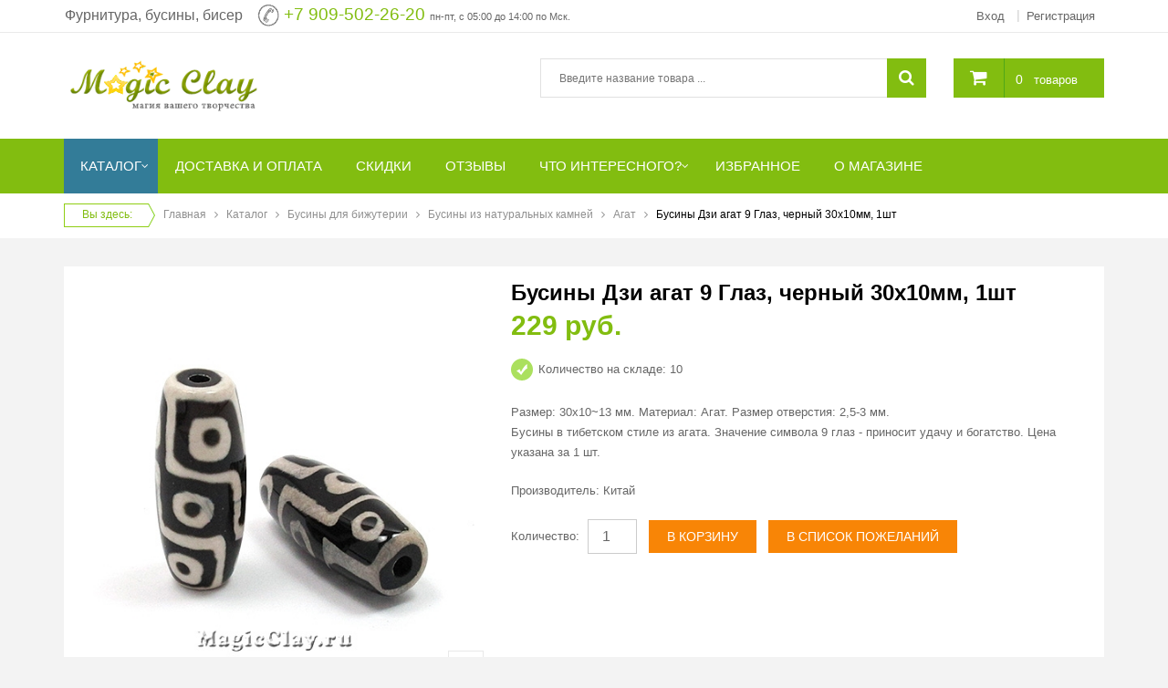

--- FILE ---
content_type: text/html; charset=utf-8
request_url: https://magicclay.ru/katalog/product/view/79/7892.html
body_size: 20105
content:
<!DOCTYPE html>
<html lang="ru-ru">
<head>
	<meta name="HandheldFriendly" content="true"/>
	<meta name="format-detection" content="telephone=no">
	<meta name="apple-mobile-web-app-capable" content="YES" />
		<!-- META FOR IOS & HANDHELD -->
		<meta name="viewport" content="width=device-width, initial-scale=1.0, user-scalable=yes"/>
		<!-- LINK FOR FAVICON -->
		<link rel="icon" type="image/x-icon" href="/images/favicon.ico" />
    	<base href="https://magicclay.ru/katalog/product/view/79/7892.html" />
	<meta http-equiv="content-type" content="text/html; charset=utf-8" />
	<meta property="og:type" content="article" />
	<meta property="og:image" content="https://magicclay.ru/components/com_jshopping/files/img_products/TDZI-G009-F011.jpg" />
	<meta property="og:title" content="Бусины Дзи агат 9 Глаз, черный 30х10мм, 1шт" />
	<meta property="og:description" content="Размер: 30х10~13 мм. Материал: Агат. Размер отверстия: 2,5-3 мм.Бусины в тибетском стиле из агата. Значение символа 9 глаз - приносит удачу и богатство. Цена указана за 1 шт." />
	<meta property="og:url" content="https://magicclay.ru/katalog/product/view/79/7892.html" />
	<meta name="description" content="Символ 9 глазой бусины означает скорую удачу, успех и богатство. Считается самым популярным символом тибетских бусин. Из них делают браслеты наделенные смыслом -талисманы и обереги для своих владельцев. " />
	<meta name="generator" content="MagicClay" />
	<title>Бусины Дзи агат 9 Глаз, черный 30х10-13мм, 1 шт купить в интернет магазине</title>
	<link href="/plugins/system/yt/includes/site/css/style.css" rel="stylesheet" type="text/css" />
	<link href="/media/system/css/modal.css?fd0b4c30992fcfbf8fd6225010f94d41" rel="stylesheet" type="text/css" />
	<link href="https://magicclay.ru/components/com_jshopping/css/default.css" rel="stylesheet" type="text/css" />
	<link href="https://magicclay.ru/components/com_jshopping/css/jquery.lightbox.css" rel="stylesheet" type="text/css" />
	<link href="https://magicclay.ru/plugins/content/jllikepro/js/buttons.min.css?4" rel="stylesheet" type="text/css" />
	<link href="/media/com_comment/templates/default/css/bootstrap.css" rel="stylesheet" type="text/css" />
	<link href="/media/com_comment/templates/default/css/default.css" rel="stylesheet" type="text/css" />
	<link href="https://magicclay.ru/templates/sj_g2shop/css/cloud-zoom.css" rel="stylesheet" type="text/css" />
	<link href="https://magicclay.ru/templates/sj_g2shop/css/tabulous.css" rel="stylesheet" type="text/css" />
	<link href="https://magicclay.ru/templates/sj_g2shop/css/owl.carousel.min.css" rel="stylesheet" type="text/css" />
	<link href="/templates/system/css/general.css" rel="stylesheet" type="text/css" />
	<link href="/templates/system/css/system.css" rel="stylesheet" type="text/css" />
	<link href="/templates/sj_g2shop/asset/bootstrap/css/bootstrap.min.css" rel="stylesheet" type="text/css" />
	<link href="/templates/sj_g2shop/css/template-green.css" rel="stylesheet" type="text/css" />
	<link href="/templates/sj_g2shop/css/pattern.css" rel="stylesheet" type="text/css" />
	<link href="/templates/sj_g2shop/css/jquery.mmenu.all.css" rel="stylesheet" type="text/css" />
	<link href="/templates/sj_g2shop/css/your_css.css" rel="stylesheet" type="text/css" />
	<link href="/templates/sj_g2shop/asset/fonts/awesome/css/font-awesome.css" rel="stylesheet" type="text/css" />
	<link href="/templates/sj_g2shop/css/responsive.css" rel="stylesheet" type="text/css" />
	<link href="https://magicclay.ru/plugins/system/magicclay/assets/css/jquery-ui.css" rel="stylesheet" type="text/css" />
	<link href="/plugins/system/ytshortcodes/assets/css/shortcodes.css" rel="stylesheet" type="text/css" />
	<link href="https://magicclay.ru/modules/mod_jshopping_cart_wl_ajax/assets/css/default.css" rel="stylesheet" type="text/css" />
	<link href="https://magicclay.ru/modules/mod_jshopping_cart_wl_ajax/assets/css/font-awesome.min.css" rel="stylesheet" type="text/css" />
	<style type="text/css">

            .jllikeproSharesContayner a {border-radius: 15px; margin-left: 6px;}
            .jllikeproSharesContayner i {width: 30px;height: 30px;}
            .jllikeproSharesContayner span {height: 30px;line-height: 30px;font-size: 1rem;}
        
            @media screen and (max-width:800px) {
                .jllikeproSharesContayner {position: fixed;right: 0;bottom: 0; z-index: 999999; background-color: #fff!important;width: 100%;}
                .jllikeproSharesContayner .event-container > div {border-radius: 0; padding: 0; display: block;}
                .like .l-count {display:none}
                .jllikeproSharesContayner a {border-radius: 0!important;margin: 0!important;}
                .l-all-count {margin-left: 10px; margin-right: 10px;}
                .jllikeproSharesContayner i {width: 44px!important; border-radius: 0!important;}
                .l-ico {background-position: 50%!important}
                .likes-block_left {text-align:left;}
                .likes-block_right {text-align:right;}
                .likes-block_center {text-align:center;}
                .button_text {display: none;}
            }
            .sbox-content-iframe#sbox-content {
			overflow-x: hidden !important;
			overflow-y: auto !important;
		}.container{width:1170px}
		#yt_mainmenu #meganavigator ul.subnavi {
			padding:0;margin:0;
		}
		
	body, .introduction h2, h2.title, .subbutton, h2.cat, ul.subnavi .item-link{font-family:Arial, Helvetica, sans-serif}.item-link{font-family:Arial, Helvetica, sans-serif}h1,h2,h3,.button_buy, .buttons .button{font-family:Arial, Helvetica, sans-serif}.item-page .title, .item-read a, .shopnow, .dynamicslideshow .title, .btn-atc, .buttonLogin, .jshop_order_step a, .jshop.cart th, #active_step, .sp-cat-title-parent a, .addtocart, .label_name{font-family:Arial, Helvetica, sans-serif}
	</style>
	<script type="application/json" class="joomla-script-options new">{"csrf.token":"c1472ddc862275427a736420bb19ab6c","system.paths":{"root":"","base":""},"joomla.jtext":{"COM_COMMENT_PLEASE_FILL_IN_ALL_REQUIRED_FIELDS":"\u041f\u043e\u0436\u0430\u043b\u0443\u0439\u0441\u0442\u0430, \u0437\u0430\u043f\u043e\u043b\u043d\u0438\u0442\u0435 \u0432\u0441\u0435 \u043e\u0431\u044f\u0437\u0430\u0442\u0435\u043b\u044c\u043d\u044b\u0435 \u043f\u043e\u043b\u044f.","COM_COMMENT_ANONYMOUS":"\u0413\u043e\u0441\u0442\u044c","JLIB_FORM_FIELD_INVALID":"\u041d\u0435\u043a\u043e\u0440\u0440\u0435\u043a\u0442\u043d\u043e \u0437\u0430\u043f\u043e\u043b\u043d\u0435\u043d\u043e \u043f\u043e\u043b\u0435:&#160;"},"system.keepalive":{"interval":300000,"uri":"\/component\/ajax\/?format=json"}}</script>
	<script src="/plugins/system/yt/includes/admin/js/jquery.min.js" type="text/javascript"></script>
	<script src="/plugins/system/yt/includes/admin/js/jquery-noconflict.js" type="text/javascript"></script>
	<script src="/media/system/js/mootools-core.js?fd0b4c30992fcfbf8fd6225010f94d41" type="text/javascript"></script>
	<script src="/media/system/js/core.js?fd0b4c30992fcfbf8fd6225010f94d41" type="text/javascript"></script>
	<script src="/media/system/js/mootools-more.js?fd0b4c30992fcfbf8fd6225010f94d41" type="text/javascript"></script>
	<script src="/media/system/js/modal.js?fd0b4c30992fcfbf8fd6225010f94d41" type="text/javascript"></script>
	<script src="/media/jui/js/jquery-noconflict.js?fd0b4c30992fcfbf8fd6225010f94d41" type="text/javascript"></script>
	<script src="/media/jui/js/jquery-migrate.min.js?fd0b4c30992fcfbf8fd6225010f94d41" type="text/javascript"></script>
	<script src="/media/jui/js/bootstrap.min.js?fd0b4c30992fcfbf8fd6225010f94d41" type="text/javascript"></script>
	<script src="https://magicclay.ru/components/com_jshopping/js/jquery/jquery.media.js" type="text/javascript"></script>
	<script src="https://magicclay.ru/components/com_jshopping/js/functions.js" type="text/javascript"></script>
	<script src="https://magicclay.ru/components/com_jshopping/js/validateForm.js" type="text/javascript"></script>
	<script src="https://magicclay.ru/components/com_jshopping/js/jquery/jquery.lightbox.js" type="text/javascript"></script>
	<script src="https://magicclay.ru/plugins/content/jllikepro/js/buttons.min.js?6" type="text/javascript"></script>
	<!--[if lt IE 9]><script src="/media/system/js/polyfill.event.js?fd0b4c30992fcfbf8fd6225010f94d41" type="text/javascript"></script><![endif]-->
	<script src="/media/system/js/keepalive.js?fd0b4c30992fcfbf8fd6225010f94d41" type="text/javascript"></script>
	<script src="/media/system/js/punycode.js?fd0b4c30992fcfbf8fd6225010f94d41" type="text/javascript"></script>
	<script src="/media/system/js/validate.js?fd0b4c30992fcfbf8fd6225010f94d41" type="text/javascript"></script>
	<!--[if lt IE 9]><script src="/media/system/js/html5fallback.js?fd0b4c30992fcfbf8fd6225010f94d41" type="text/javascript"></script><![endif]-->
	<script src="https://magicclay.ru/templates/sj_g2shop/js/cloud-zoom.1.0.2.js" type="text/javascript"></script>
	<script src="https://magicclay.ru/templates/sj_g2shop/js/tabulous.js" type="text/javascript"></script>
	<script src="https://magicclay.ru/templates/sj_g2shop/js/owl.carousel.min.js" type="text/javascript"></script>
	<script src="https://magicclay.ru/templates/sj_g2shop/js/keepmenu.js" type="text/javascript"></script>
	<script src="https://magicclay.ru/templates/sj_g2shop/js/jquery.prettyPhoto.js" type="text/javascript"></script>
	<script src="https://magicclay.ru/templates/sj_g2shop/js/yt-script.js" type="text/javascript"></script>
	<script src="https://magicclay.ru/templates/sj_g2shop/js/jquery.mmenu.min.all.js" type="text/javascript"></script>
	<script src="https://magicclay.ru/templates/sj_g2shop/js/touchswipe.min.js" type="text/javascript"></script>
	<script src="https://magicclay.ru/templates/sj_g2shop/menusys/class/common/js/jquery.easing.1.3.js" type="text/javascript"></script>
	<script src="https://magicclay.ru/templates/sj_g2shop/menusys/class/mega/assets/jquery.megamenu.js" type="text/javascript"></script>
	<script src="https://magicclay.ru/templates/sj_g2shop/menusys/class/common/js/gooeymenu.js" type="text/javascript"></script>
	<script src="https://magicclay.ru/plugins/system/magicclay/assets/js/jquery.ui.autocomplete.min.js" type="text/javascript"></script>
	<script src="https://magicclay.ru/plugins/system/magicclay/assets/js/search.js" type="text/javascript"></script>
	<script src="https://magicclay.ru/plugins/system/ytshortcodes/assets/js/prettify.js" type="text/javascript"></script>
	<script src="https://magicclay.ru/plugins/system/ytshortcodes/assets/js/shortcodes.js" type="text/javascript"></script>
	<script src="https://magicclay.ru/modules/mod_jshopping_cart_wl_ajax/assets/js/ajax_upd.js" type="text/javascript" defer="defer"></script>
	<script type="text/javascript">

		jQuery(function($) {
			SqueezeBox.initialize({});
			initSqueezeBox();
			$(document).on('subform-row-add', initSqueezeBox);

			function initSqueezeBox(event, container)
			{
				SqueezeBox.assign($(container || document).find('a.jsh_modal').get(), {
					parse: 'rel'
				});
			}
		});

		window.jModalClose = function () {
			SqueezeBox.close();
		};

		// Add extra modal close functionality for tinyMCE-based editors
		document.onreadystatechange = function () {
			if (document.readyState == 'interactive' && typeof tinyMCE != 'undefined' && tinyMCE)
			{
				if (typeof window.jModalClose_no_tinyMCE === 'undefined')
				{
					window.jModalClose_no_tinyMCE = typeof(jModalClose) == 'function'  ?  jModalClose  :  false;

					jModalClose = function () {
						if (window.jModalClose_no_tinyMCE) window.jModalClose_no_tinyMCE.apply(this, arguments);
						tinyMCE.activeEditor.windowManager.close();
					};
				}

				if (typeof window.SqueezeBoxClose_no_tinyMCE === 'undefined')
				{
					if (typeof(SqueezeBox) == 'undefined')  SqueezeBox = {};
					window.SqueezeBoxClose_no_tinyMCE = typeof(SqueezeBox.close) == 'function'  ?  SqueezeBox.close  :  false;

					SqueezeBox.close = function () {
						if (window.SqueezeBoxClose_no_tinyMCE)  window.SqueezeBoxClose_no_tinyMCE.apply(this, arguments);
						tinyMCE.activeEditor.windowManager.close();
					};
				}
			}
		};
		function initJSlightBox(){
    jQuery("a.lightbox").lightBox({
        imageLoading: "https://magicclay.ru/components/com_jshopping/images/loading.gif",
        imageBtnClose: "https://magicclay.ru/components/com_jshopping/images/close.gif",
        imageBtnPrev: "https://magicclay.ru/components/com_jshopping/images/prev.gif",
        imageBtnNext: "https://magicclay.ru/components/com_jshopping/images/next.gif",
        imageBlank: "https://magicclay.ru/components/com_jshopping/images/blank.gif",
        txtImage: "_JSHOP_IMAGE",
        txtOf: ""
    });
}
jQuery(function() { initJSlightBox(); });            var jllickeproSettings = {
                url : "https://magicclay.ru",
                typeGet : "0",
                disableMoreLikes : 1,
                isCategory : 0,
                buttonsContayner : "",
                parentContayner : "div.jllikeproSharesContayner",
            };

window.compojoom = compojoom = window.compojoom || {};
	compojoom.ccomment = {
			user: {"loggedin":false,"avatar":"https:\/\/magicclay.ru\/media\/com_comment\/images\/noavatar.png"},
					item: {"contentid":7892,"component":"com_jshopping","count":0},
					config: {"comments_per_page":0,"sort":1,"tree":1,"tree_depth":5,"form_position":0,"voting":0,"copyright":0,"pagination_position":0,"avatars":0,"gravatar":1,"baseUrl":"https:\/\/magicclay.ru\/","langCode":"ru"}
				};

window.addEvent('domready', function() {
	if (!('ontouchstart' in document.documentElement)) {
	    document.documentElement.className += ' ccomment-no-touch';
	}

	var commentsCollection = new Ccomment.Comments([]),
		hash = location.hash, startPage = 1, comment = 0, params = {};

	var cv = new Ccomment.CommentsOuter({
		collection: commentsCollection,
		template: document.id('comment-outer-template').get('html'),
		element: 'ccomment-jshopping-7892'
	});

	if(hash.indexOf('#!/ccomment-page') === 0) {
		startPage = hash.replace('#!/ccomment-page=','');
		params = {start: startPage};
	}

	if(hash.indexOf('#!/ccomment-comment=') === 0) {
		comment = hash.replace('#!/ccomment-comment=','');
		params = {comment: comment};
	}

	commentsCollection.fetch(false, params);
});jQuery(document).ready(function($) {var productPhoto = $('a[rel^="productPhoto"]').prettyPhoto({
	social_tools: false,
	deeplinking: false
});$("#product-owl-carousel").owlCarousel({
			loop:false,
			margin:10,
			nav:true,
			dots: false,
			responsive:{
				0:{
					items:3
				},
				768:{
					items:3
				},
				992:{
					items:4
				}
			},
			onInitialized: function(e){
				$("#product-owl-carousel a").on("click", function(e){	
					e.preventDefault();
					var img_id = $(this).data("id");
					$("#main_image_full_" + img_id + " .zoom").trigger("click");
					$("img.jshop_img_thumb").removeClass("active");	
					$(this).children().addClass("active");	
				});
			}
		});$("img.jshop_img_thumb").bind("click", function(){
			$("img.jshop_img_thumb").removeClass("active");	
			$(this).addClass("active");	
		});
		
		$("img.jshop_video_thumb").bind("click", function(){
			$("img.jshop_video_thumb").removeClass("active");	
			$(this).addClass("active");		
		});$("#tabs-pro").tabulous();	});(function (d, w, c) {
        (w[c] = w[c] || []).push(function() {
            try {
                w.yaCounter16778590 = new Ya.Metrika({
                    id:16778590,
                    clickmap:true,
                    trackLinks:true,
                    accurateTrackBounce:true,
                    webvisor:true,
                    trackHash:true,
                    ecommerce:"dataLayer"
                });
            } catch(e) { }
        });

        var n = d.getElementsByTagName("script")[0],
            s = d.createElement("script"),
            f = function () { n.parentNode.insertBefore(s, n); };
        s.type = "text/javascript";
        s.async = true;
        s.src = "https://mc.yandex.ru/metrika/watch.js";

        if (w.opera == "[object Opera]") {
            d.addEventListener("DOMContentLoaded", f, false);
        } else { f(); }
    })(document, window, "yandex_metrika_callbacks");

jQuery(document).ready(function(){jQuery("#yt_header #search").jshAjaxSearch({limit: 10});});jQuery(function($){ initTooltips(); $("body").on("subform-row-add", initTooltips); function initTooltips (event, container) { container = container || document;$(container).find(".hasTooltip").tooltip({"html": true,"container": "body"});} });
	var mod_ajax_data, mod_ajax_data_wishlist_view,  mod_ajax_data_cart_view;
	var mod_params_cart_view={"type_view":"1","bs_version":"2","show_added_to_cart":"1","modal_type":"1","modal_dop":"0","show_added_to_cart_icon":"0","show_added_to_cart_icon_prod":"0","show_qttylist":"1","show_qtty":"1","include_font":"1","iclass_ok":"fa fa-check","iclass_cart":"fa fa-shopping-cart","iclass_wl":"fa fa-heart","show_quantity_buttons":"0","show_rabatt":"0","show_ef":"0","show_fixed":"0","show_onclick":"0","off_ajax":"1","clone_mw":"0","clone_selector":".footer","cart_color":"1","layout":"_:default","moduleclass_sfx":"jshop-cart","cache":"1","cache_time":"900","cachemode":"itemid","module_tag":"div","bootstrap_size":"0","header_tag":"h3","header_class":"","style":"0"};
	mod_ajax_data={
	"data_uri":"https://magicclay.ru/",
	"data_controller":"product",
	"data_ilp":"https://magicclay.ru/components/com_jshopping/files/img_products",
	"data_cc":"руб.",
	"data_sp":"/katalog/product/view.html",
	"data_bsv":"bs3",
	"data_dcount":"0",
	"data_tseparator":"",
	"data_lps":"на сумму",
	"data_dt":"Удалить",
	"data_dtf":"Товар удален из корзины",
	"data_rel":"Сопутствующие товары &dArr;",
	"data_rabattv":"Скидка",
	"data_rabatt":"Введите дисконтный код",
	"data_rabatta":"Активировать",
	"data_pp":"Параметры &dArr;",
	"data_pef":"Характеристики &dArr;",
	"data_minpo":"1",
	"data_maxpo":"700",
	"data_minpotxt":"Минимальная сумма заказа - 1 руб.",
	"data_maxpotxt":"Максимальная сумма заказа - 700 руб.",
	"data_qtyig":""
	};
	mod_ajax_data_cart_view={
	"data_ect":"Ваша корзина пуста",
	"data_et":"Показать/скрыть подробности",
	"data_lp":"Товар добавлен в корзину",
	"data_lpwlv":"Товар добавлен в список пожеланий",
	"data_lpcv":"Товар добавлен в корзину",
	"data_lpc":"Товаров в корзине", 
	"data_lpm":"Товаров", 
	"data_lpe":"Моя корзина", 
	"data_classok":"fa fa-check",
	"data_sd":"/katalog/cart/delete.html"	
	};

	</script>
	<script type ="text/javascript">
            reloadAttribEvents[reloadAttribEvents.length] = function(json){
                if (json.available=="0"){
                    jQuery("#product_attr_id").val(json.product_attr_id);
                    jQuery("#iap_show_link").show();
                } else {
                    jQuery("#iap_show_link").hide()
                }
            }
        </script>
	<script type="text/javascript">
	var TMPL_NAME = "sj_g2shop";
	var TMPL_COOKIE = ["bgimage","themecolor","templateLayout","menustyle","activeNotice","typelayout"];

	function MobileRedirectUrl(){
	  window.location.href = document.getElementById("yt-mobilemenu").value;
	}
</script>

    <!-- Suport IE8: media query, html5 -->



	<!-- Google Analytics -->
	<script>
	(function(i,s,o,g,r,a,m){i['GoogleAnalyticsObject']=r;i[r]=i[r]||function(){
	(i[r].q=i[r].q||[]).push(arguments)},i[r].l=1*new Date();a=s.createElement(o),
	m=s.getElementsByTagName(o)[0];a.async=1;a.src=g;m.parentNode.insertBefore(a,m)
	})(window,document,'script','//www.google-analytics.com/analytics.js','ga');

	ga('create', 'UA-19155601-1', 'auto');
	ga('send', 'pageview');

	</script>
	<!-- End Google Analytics -->
	
	<script src='https://www.google.com/recaptcha/api.js'></script>
	<link rel="stylesheet" href="/templates/sj_g2shop/css/styles1ps.css">
	
  <link rel="image_src" href="https://magicclay.ru/components/com_jshopping/files/img_products/TDZI-G009-F011.jpg" />
</head>
<body id="bd" class=" opage-jshopping vpage-default lpage-default tpage-view cpage-product upage-guest ">

	<div id="yt_wrapper" class=" ">
		
		<section id="yt_top" class="block">						<div class="container">
							<div class="row">
									<div id="top1"  class="col-md-6 col-sm-8" >
					
		<div class="module   clearfix" >
						<div class="modcontent clearfix">
				
<p style="text-align: right;"><span style="font-size: 14pt;"><span style="font-size: 10pt;"><span style="font-size: 12pt;">Фурнитура, бусины, бисер</span> &nbsp;&nbsp; </span><img src="/images/phone24.png" alt="phone24" style="vertical-align: middle;" />&nbsp;<a href="tel:+79095022620">+7 909-502-26-20</a>&nbsp;<span style="font-size: 8pt;">пн-пт, с 05:00 до 14:00 по Мск.</span><br /></span></p>
			</div>
		</div>
    
		</div>
				<div id="top2"  class="col-md-6 col-sm-4" >
			<jot top2 s style="ytmod"></jot>		
		<div class="module  mod-login clearfix" >
						<div class="modcontent clearfix">
				
<ul class="yt-loginform menu">
	<li class="yt-login">
		<a class="login-switch" data-toggle="modal" href="#myLogin" title="">
		   <span class="hidden-xs">Вход</span><i class="visible-xs-inline-block fa fa-user"></i>
		</a>
		<div id="myLogin" class="modal fade" tabindex="-1" role="dialog" aria-labelledby="myLogin" aria-hidden="true">
			
			<form action="/katalog.html" method="post" id="login-form" class="form-inline">
								<div class="userdata">
					<div id="form-login-username" class="control-group">
						<input id="modlgn-username" type="text" name="username" class="inputbox"  size="18" placeholder="Логин" />
					</div>
					<div id="form-login-password" class="control-group">
						
						<input id="modlgn-passwd" type="password" name="password" class="inputbox" size="18" placeholder="Пароль" />
					</div>
					
					<div id="form-login-remember" class="control-group" style="opacity:0">
						<input id="modlgn-remember" type="checkbox" name="remember-me" value="1"/>
						<label for="modlgn-remember" class="control-label">Запомнить меня</label> 
					</div>
					
					
					
					<div id="form-login-submit" class="control-group">
						<div class="controls">
							<button type="submit" tabindex="3" name="Submit" class="button buttonLogin">Войти</button>
						</div>
					</div>
					<input type="hidden" name="remember" value="1" />
					<input type="hidden" name="option" value="com_users" />
					<input type="hidden" name="task" value="user.login" />
					<input type="hidden" name="return" value="aHR0cHM6Ly9tYWdpY2NsYXkucnUva2F0YWxvZy9wcm9kdWN0L3ZpZXcvNzkvNzg5Mi5odG1s" />
					<input type="hidden" name="c1472ddc862275427a736420bb19ab6c" value="1" />				</div>
				<ul class="listinline listlogin">
					<li>
						<a href="/reset.html">
						Забыли логин или пароль?</a>
					</li>

					<li style="margin:0px;">
						Нет учетной записи?						<a href="/registratsiya.html" 
		onclick="showBox('yt_register_box','jform_name',this, window.event || event);return false;">Регистрация </a>
					</li>
					
				</ul>
								
			</form>
			<button type="button" class="btn btn-default btnClose" data-dismiss="modal"><i class="fa fa-times"></i></button>
		</div>
	</li>
	<li class="yt-register">
		 
		<a class="register-switch text-font" href="/registratsiya.html" 
		onclick="showBox('yt_register_box','jform_name',this, window.event || event);return false;">
			<span class="title-link"> <span>Регистрация</span></span>
		</a>
		
	</li>

</ul>

			</div>
		</div>
    <jot top2 e></jot>
		</div>
									</div>
						</div>
						
                    </section>			<header id="yt_header" class="block">						<div class="container">
							<div class="row">
									<div id="yt_logo" class="col-md-3 col-sm-3"  >
						
			<a class="logo" href="/" title="Интернет-магазин MagicClay.ru">
				<img data-placeholder="no" src="https://magicclay.ru/images/logo_newsite.png" alt="Интернет-магазин MagicClay.ru" style="width:220px;height:60px;"  />
			</a>
           
                </div>
				<div id="search"  class="col-md-7 col-sm-6" >
					
		<div class="module  jshop-search clearfix" >
						<div class="modcontent clearfix">
				<script type = "text/javascript">
function isEmptyValue(value){
    var pattern = /\S/;
    return ret = (pattern.test(value)) ? (true) : (false);
}
</script>
<button class = "button bt-smart hidden-sm hidden-md hidden-lg" ><i class="fa fa-search"></i></button>

<form id="searchForm" name = "searchForm" method = "post" action="/search/result.html" onsubmit = "return isEmptyValue(jQuery('#jshop_search').val())">

<input type="hidden" name="setsearchdata" value="1">
<input type = "hidden" name = "category_id" value = "0" />
<input type = "hidden" name = "search_type" value = "all" />
<input type = "text" class = "inputbox" name = "search" id = "jshop_search" value = "" placeholder="Введите название товара ..." />

<button class = "button" type = "submit"><i class="fa fa-search"></i></button>

</form>
<script type="text/javascript">
jQuery(document).ready(function($) {
	var ua = navigator.userAgent,
	_device = (ua.match(/iPad/i)||ua.match(/iPhone/i)||ua.match(/iPod/i)) ? "smartphone" : "desktop";
	if(_device == "desktop") {
		$('.bt-smart').bind('click', function(){
			$('#searchForm').slideToggle();
		});
	}else{
		$('.bt-smart').bind('touchstart', function(){
			$('#searchForm').slideToggle();
		});
	}
	
});
</script>			</div>
		</div>
    
		</div>
				<div id="cart"  class="col-md-2 col-sm-3" >
			<jot cart s style="ytmod"></jot>		
		<div class="module  jshop-cart clearfix" >
						<div class="modcontent clearfix">
				<div class="ajax_cart_wl  type_view  cart_view" data-cart-view="cart_view ">
<div id = "jshop_module_cart">
<a class="gotocart" href = "/katalog/cart/view.html"><i class="fa fa-shopping-cart"></i></a>
<span class="mycart_mini_txt default" id = "jshop_quantity_products" title="Товаров в корзине 0 на сумму 0 руб.">
 <a href = "/katalog/cart/view.html" >0</a>&nbsp;</span><a class="hidden-xs" style="color:#FFF" href = "/katalog/cart/view.html" >товаров</a> </div> 
  
			</div>
		</div>
    <jot cart e></jot>
		</div>
									</div>
						</div>
						
                    </header>			<nav id="yt_menuwrap" class="block">						<div class="container">
							<div class="row">
									<div id="yt_mainmenu" class="col-sm-12"  >
			<ul id="meganavigator" class="navi clearfix"><li class="active level1 first havechild shop">
	<a title="Каталог" class="active level1 first havechild shop item-link" href="/katalog.html"><span class="menu-title">Каталог</span></a>	
			<!-- open mega-content div -->
		<div class="level2 menu mega-content" >
			<div class="mega-content-inner clearfix" style="width:300px">
			
				
									<div class="mega-col first one" style="width:100%;">
						<ul class="subnavi level2"><li class="level2 first ">
	<a title="АКЦИИ, СКИДКИ" class="level2 first  item-link" href="/katalog/akcii-skidki.html"><span class="menu-title">АКЦИИ, СКИДКИ</span></a>	
	</li>

<li class="level2 ">
	<a title="НОВИНКИ" class="level2  item-link" href="/katalog/novinki.html"><span class="menu-title">НОВИНКИ</span></a>	
	</li>

<li class="level2 ">
	<a title="Бусины для бижутерии" class="level2  item-link" href="/katalog/businy.html"><span class="menu-title">Бусины для бижутерии</span></a>	
	</li>

<li class="level2 ">
	<a title="Ювелирная фурнитура" class="level2  item-link" href="/katalog/yuvelirnaya-furnitura.html"><span class="menu-title">Ювелирная фурнитура</span></a>	
	</li>

<li class="level2 ">
	<a title="Фурнитура для бижутерии" class="level2  item-link" href="/katalog/furnitura-dlya-bizhuterii.html"><span class="menu-title">Фурнитура для бижутерии</span></a>	
	</li>

<li class="level2 ">
	<a title="Стразы для бижутерии" class="level2  item-link" href="/katalog/strazy-dlya-bizhuterii.html"><span class="menu-title">Стразы для бижутерии</span></a>	
	</li>

<li class="level2 ">
	<a title="Инструменты для изготовления бижутерии" class="level2  item-link" href="/katalog/instrumenty-dlya-izgotovleniya-bizhuterii.html"><span class="menu-title">Инструменты для изготовления бижутерии</span></a>	
	</li>

<li class="level2 ">
	<a title="Бисер чешский Preciosa" class="level2  item-link" href="/katalog/biser-cheshskiiy-preciosa.html"><span class="menu-title">Бисер чешский Preciosa</span></a>	
	</li>

<li class="level2 ">
	<a title="Кабошоны" class="level2  item-link" href="/katalog/kaboshoni.html"><span class="menu-title">Кабошоны</span></a>	
	</li>

<li class="level2 ">
	<a title="Полимерная глина, инструменты РАСПРОДАЖА" class="level2  item-link" href="/katalog/polimernaya-glina-sculpey-fimo.html"><span class="menu-title">Полимерная глина, инструменты РАСПРОДАЖА</span></a>	
	</li>

<li class="level2 ">
	<a title="Формы, рамки РАСПРОДАЖА" class="level2  item-link" href="/katalog/epoksidnaya-smola-formy-dlya-zalivki.html"><span class="menu-title">Формы, рамки РАСПРОДАЖА</span></a>	
	</li>

<li class="level2 ">
	<a title="Шнуры, нити, леска" class="level2  item-link" href="/katalog/shelkovye-lenty-shnury-niti.html"><span class="menu-title">Шнуры, нити, леска</span></a>	
	</li>

<li class="level2 ">
	<a title="Бутылочки декоративные стеклянные" class="level2  item-link" href="/katalog/butylochki-dekorativnye-steklyannye.html"><span class="menu-title">Бутылочки декоративные стеклянные</span></a>	
	</li>

<li class="level2 ">
	<a title="Фетр для рукоделия" class="level2  item-link" href="/katalog/fetr-dlya-rukodeliya.html"><span class="menu-title">Фетр для рукоделия</span></a>	
	</li>

<li class="level2 ">
	<a title="Упаковка и хранение" class="level2  item-link" href="/katalog/upakovka-i-hranenie.html"><span class="menu-title">Упаковка и хранение</span></a>	
	</li>

<li class="level2 last ">
	<a title="Хиты продаж" class="level2 last  item-link" href="/katalog/hit-prodag.html"><span class="menu-title">Хиты продаж</span></a>	
	</li>

</ul>					</div>
							</div>
		</div>
		</li>

<li class="level1 ">
	<a title="Доставка и оплата" class="level1  item-link" href="/oplata-i-dostavka.html"><span class="menu-title">Доставка и оплата</span></a>	
	</li>

<li class="level1 ">
	<a title="Скидки" class="level1  item-link" href="/skidki-v-magicclay.html"><span class="menu-title">Скидки</span></a>	
	</li>

<li class="level1 ">
	<a title="Отзывы" class="level1  item-link" href="/2011-01-23-07-06-54.html"><span class="menu-title">Отзывы</span></a>	
	</li>

<li class="level1 havechild ">
	<a title="Что интересного?" class="level1 havechild  item-link" href="/razdel-chto-interesnogo.html"><span class="menu-title">Что интересного?</span></a>	
			<!-- open mega-content div -->
		<div class="level2 menu mega-content" >
			<div class="mega-content-inner clearfix" >
			
				
									<div class="mega-col first one" >
						<ul class="subnavi level2"><li class="level2 first ">
	<a title="Мастер классы" class="level2 first  item-link" href="/razdel-chto-interesnogo/master-klassy.html"><span class="menu-title">Мастер классы</span></a>	
	</li>

<li class="level2 ">
	<a title="Полезные статьи" class="level2  item-link" href="/razdel-chto-interesnogo/stat-i.html"><span class="menu-title">Полезные статьи</span></a>	
	</li>

<li class="level2 ">
	<a title="Видеотека" class="level2  item-link" href="/razdel-chto-interesnogo/uroki-po-rabote-s-tovarami.html"><span class="menu-title">Видеотека</span></a>	
	</li>

<li class="level2 last ">
	<a title="Новости магазина" class="level2 last  item-link" href="/razdel-chto-interesnogo/novosti.html"><span class="menu-title">Новости магазина</span></a>	
	</li>

</ul>					</div>
							</div>
		</div>
		</li>

<li class="level1 ">
	<a title="Избранное" class="level1  item-link" href="/izbrannoe.html"><span class="menu-title">Избранное</span></a>	
	</li>

<li class="level1 last ">
	<a title="О магазине" class="level1 last  item-link" href="/o-magazine.html"><span class="menu-title">О магазине</span></a>	
	</li>

</ul>	<script type="text/javascript">
						gooeymenu.setup({id:'meganavigator', fx:'swing'})
				jQuery(function($){
            $('#meganavigator').megamenu({ 
            	'wrap':'#yt_menuwrap .container',
            	'easing': 'easeInOutCirc',
				'mm_timeout': '150'
            });
	    });
		
	</script>
	
		<div id="yt-responivemenu" class="yt-resmenu" >
			<a  href="#yt-off-resmenu">
				<i class="fa fa-bars"></i>
			</a>
			<div id="yt_resmenu_sidebar" class="hidden">
				
				<ul class=" blank">
			    <li><a title="Каталог" href='/katalog.html'  class="active">Каталог</a>            <ul class="nav">
            <li><a title="АКЦИИ, СКИДКИ" href='/katalog/akcii-skidki.html' >АКЦИИ, СКИДКИ</a>        </li>
        <li><a title="НОВИНКИ" href='/katalog/novinki.html' >НОВИНКИ</a>        </li>
        <li><a title="Бусины для бижутерии" href='/katalog/businy.html' >Бусины для бижутерии</a>        </li>
        <li><a title="Ювелирная фурнитура" href='/katalog/yuvelirnaya-furnitura.html' >Ювелирная фурнитура</a>        </li>
        <li><a title="Фурнитура для бижутерии" href='/katalog/furnitura-dlya-bizhuterii.html' >Фурнитура для бижутерии</a>        </li>
        <li><a title="Стразы для бижутерии" href='/katalog/strazy-dlya-bizhuterii.html' >Стразы для бижутерии</a>        </li>
        <li><a title="Инструменты для изготовления бижутерии" href='/katalog/instrumenty-dlya-izgotovleniya-bizhuterii.html' >Инструменты для изготовления бижутерии</a>        </li>
        <li><a title="Бисер чешский Preciosa" href='/katalog/biser-cheshskiiy-preciosa.html' >Бисер чешский Preciosa</a>        </li>
        <li><a title="Кабошоны" href='/katalog/kaboshoni.html' >Кабошоны</a>        </li>
        <li><a title="Полимерная глина, инструменты РАСПРОДАЖА" href='/katalog/polimernaya-glina-sculpey-fimo.html' >Полимерная глина, инструменты РАСПРОДАЖА</a>        </li>
        <li><a title="Формы, рамки РАСПРОДАЖА" href='/katalog/epoksidnaya-smola-formy-dlya-zalivki.html' >Формы, рамки РАСПРОДАЖА</a>        </li>
        <li><a title="Шнуры, нити, леска" href='/katalog/shelkovye-lenty-shnury-niti.html' >Шнуры, нити, леска</a>        </li>
        <li><a title="Бутылочки декоративные стеклянные" href='/katalog/butylochki-dekorativnye-steklyannye.html' >Бутылочки декоративные стеклянные</a>        </li>
        <li><a title="Фетр для рукоделия" href='/katalog/fetr-dlya-rukodeliya.html' >Фетр для рукоделия</a>        </li>
        <li><a title="Упаковка и хранение" href='/katalog/upakovka-i-hranenie.html' >Упаковка и хранение</a>        </li>
        <li><a title="Хиты продаж" href='/katalog/hit-prodag.html' >Хиты продаж</a>        </li>
                </ul></li>
            <li><a title="Доставка и оплата" href='/oplata-i-dostavka.html' >Доставка и оплата</a>        </li>
        <li><a title="Скидки" href='/skidki-v-magicclay.html' >Скидки</a>        </li>
        <li><a title="Отзывы" href='/2011-01-23-07-06-54.html' >Отзывы</a>        </li>
        <li><a title="Что интересного?" href='/razdel-chto-interesnogo.html' >Что интересного?</a>            <ul class="nav">
            <li><a title="Мастер классы" href='/razdel-chto-interesnogo/master-klassy.html' >Мастер классы</a>        </li>
        <li><a title="Полезные статьи" href='/razdel-chto-interesnogo/stat-i.html' >Полезные статьи</a>        </li>
        <li><a title="Видеотека" href='/razdel-chto-interesnogo/uroki-po-rabote-s-tovarami.html' >Видеотека</a>        </li>
        <li><a title="Новости магазина" href='/razdel-chto-interesnogo/novosti.html' >Новости магазина</a>        </li>
                </ul></li>
            <li><a title="Избранное" href='/izbrannoe.html' >Избранное</a>        </li>
        <li><a title="О магазине" href='/o-magazine.html' >О магазине</a>        </li>
    				</ul>
			</div>
			<script type="text/javascript">
				jQuery(document).ready(function($){
					if($('#yt-off-resmenu ')){
						$('#yt-off-resmenu').html($('#yt_resmenu_sidebar').html());
						$("#yt_resmenu_sidebar").remove();
					}
					$('#yt-off-resmenu').mmenu({});

				});
			</script>
		</div>
	        </div>
									</div>
						</div>
						
                    </nav>			<section id="yt_breadcrumb" class="block">						<div class="container">
							<div class="row">
									<div id="breadcrumb"  class="col-sm-12" >
					
		<div class="module   clearfix" >
						<div class="modcontent clearfix">
				
<ul class="breadcrumb">
	<li class="active here">Вы здесь: &#160;</li><li><a href="/" class="pathway">Главная</a><span class="divider"><i class="fa fa-angle-right"></i></span></li><li><a href="/katalog.html" class="pathway">Каталог</a><span class="divider"><i class="fa fa-angle-right"></i></span></li><li><a href="/katalog/businy.html" class="pathway">Бусины для бижутерии</a><span class="divider"><i class="fa fa-angle-right"></i></span></li><li><a href="/katalog/businy-iz-naturalnyh-kamneiy.html" class="pathway">Бусины из натуральных камней</a><span class="divider"><i class="fa fa-angle-right"></i></span></li><li><a href="/katalog/agat.html" class="pathway">Агат</a><span class="divider"><i class="fa fa-angle-right"></i></span></li><li class="active"><span>Бусины Дзи агат 9 Глаз, черный 30х10мм, 1шт</span></li></ul>
			</div>
		</div>
    
		</div>
									</div>
						</div>
						
                    </section>			<section id="content" class="    block">						
						<div  class="container">
							<div  class="row">
								 <div id="content_main" class="col-sm-12">			<div id="system-message-container">
	</div>

                  <div id="yt_component">
             <script type="text/javascript">
        var translate_not_available = "Нет в наличии выбранной опции";
        var translate_zoom_image = "Увеличить изображение";
    var product_basic_price_volume = 0.0000;
    var product_basic_price_unit_qty = 1;
    var currency_code = "руб.";
    var format_currency = "00 Symb";
    var decimal_count = 0;
    var decimal_symbol = ",";
    var thousand_separator = "";
    var attr_value = new Object();
    var attr_list = new Array();
    var attr_img = new Object();
            var liveurl = 'https://magicclay.ru/';
    var liveattrpath = 'https://magicclay.ru/components/com_jshopping/files/img_attributes';
    var liveproductimgpath = 'https://magicclay.ru/components/com_jshopping/files/img_products';
    var liveimgpath = 'https://magicclay.ru/components/com_jshopping/images';
    var urlupdateprice = '/katalog/product/ajax_attrib_select_and_price/7892.html?ajax=1';
    </script><div class="jshop productfull">
<form class="product-form" name="product" method="post" action="/katalog/cart/add.html" enctype="multipart/form-data" autocomplete="off">
           
    <div class="jshop row">
    <div class="product-image col-sm-5">
        <div class="image_middle">
                                                
            <span id='list_product_image_middle'>
			                                    <div class="image_full" id="main_image_full_18401" >
				<img src="https://magicclay.ru/components/com_jshopping/files/img_products/TDZI-G009-F011.jpg" alt="Бусины Дзи агат 9 Глаз, черный 30х10мм, 1шт" />
				<a class="zoom" rel="productPhoto[pp_gal]"  title="Бусины Дзи агат 9 Глаз, черный 30х10мм, 1шт" href="https://magicclay.ru/components/com_jshopping/files/img_products/TDZI-G009-F011.jpg">
				<i class="fa fa-search"></i>
			</a>
            </div>
                        <div class="image_full" id="main_image_full_18402" style="display:none">
				<img src="https://magicclay.ru/components/com_jshopping/files/img_products/TDZI-G009-F01_21.jpg" alt="Бусины Дзи агат 9 Глаз, черный 30х10мм, 1шт" />
				<a class="zoom" rel="productPhoto[pp_gal]"  title="Бусины Дзи агат 9 Глаз, черный 30х10мм, 1шт" href="https://magicclay.ru/components/com_jshopping/files/img_products/TDZI-G009-F01_21.jpg">
				<i class="fa fa-search"></i>
			</a>
            </div>
                        </span>
                    </div>
        <div class="additional-images">
									
			<div id="product-owl-carousel" class="owl-carousel owl-theme">
			<!--<span id='list_product_image_thumb'>-->
								<div class="item">
					<a class="thumb-image" data-id="18401" href="https://magicclay.ru/components/com_jshopping/files/img_products/full_TDZI-G009-F011.jpg" alt="Бусины Дзи агат 9 Глаз, черный 30х10мм, 1шт" title="Бусины Дзи агат 9 Глаз, черный 30х10мм, 1шт"><img class="jshop_img_thumb" src="https://magicclay.ru/components/com_jshopping/files/img_products/thumb_TDZI-G009-F011.jpg" alt="Бусины Дзи агат 9 Глаз, черный 30х10мм, 1шт" title="Бусины Дзи агат 9 Глаз, черный 30х10мм, 1шт"/></a>
				</div>
								<div class="item">
					<a class="thumb-image" data-id="18402" href="https://magicclay.ru/components/com_jshopping/files/img_products/full_TDZI-G009-F01_21.jpg" alt="Бусины Дзи агат 9 Глаз, черный 30х10мм, 1шт" title="Бусины Дзи агат 9 Глаз, черный 30х10мм, 1шт"><img class="jshop_img_thumb" src="https://magicclay.ru/components/com_jshopping/files/img_products/thumb_TDZI-G009-F01_21.jpg" alt="Бусины Дзи агат 9 Глаз, черный 30х10мм, 1шт" title="Бусины Дзи агат 9 Глаз, черный 30х10мм, 1шт"/></a>
				</div>
										<!--</span>-->
									</div>
												<div class="clear"></div>
		</div>
		<div class="center-block text-center"><a href="https://magicclay.ru/index.php?option=com_jshopping&controller=product_ask_question&category_id=79&product_id=7892&Itemid=1027&tmpl=component" class="jsh_modal button" rel="{handler: 'iframe', size: {x: 700, y: 550}}" title="Задать вопрос" ><i class="fa fa-question-circle"></i>Задать вопрос</a></div>    </div>
    
	<div class="product-info col-sm-7">
		<h1>Бусины Дзи агат 9 Глаз, черный 30х10мм, 1шт<!-- - <span class="jshop_code_prod"><span id="product_code"></span></span>--></h1>
				
		<div class="price">
			 				<div class="prod_price">
					<span id="block_price">229 руб.</span>
				</div>
								
						
			<div class="old_price" style="display:none">
					<span class="old_price" id="old_price">0 руб.</span>
			</div>	
		</div>
		
					<div class="qty_in_stock">Количество на складе: <span id="product_qty">10</span></div>
				
    <div class="jshop_prod_description">
		<!--<h3>QUICK OVERVIEW</h3>-->
        Размер: 30х10~13 мм. Материал: Агат. Размер отверстия: 2,5-3 мм.<p />Бусины в тибетском стиле из агата. Значение символа 9 глаз - приносит удачу и богатство. Цена указана за 1 шт.
    </div>        
    
    
        <div class="manufacturer_name">
        Производитель: <span>Китай</span>
    </div>
        
    	        
        
        
                    
        
            <div class="extra_fields">
                </div>
        
        
            <div class = "not_available" id="not_available"></div>
        
    
    
    <div id="iap_show_link" style="display:none"><div class="buttons"> 
		<a class="jsh_modal inform_availability" href="/katalog/inform_availability_product/showform.html?tmpl=component&amp;prod_id=7892" rel="{handler: 'iframe', size: {x: 300, y: 280}}">Сообщить о наличии</a>		
		</div><input type="hidden" id="product_attr_id" name="product_attr_id" value=""></div>                                     
        <table class="prod_buttons" style="">
        <tr>
            <td class="prod_qty">
                Количество:&nbsp;
            </td>
            <td class="prod_qty_input">
                <input type="number" style="width:54px!important;padding-right:5px" min="1" step="1" name="quantity" id="quantity" onkeyup="reloadPrices();" class="inputbox" value="1" />            </td>        
            <td class="buttons">             	 	
                    <input type="submit" class="button ssd" value="В корзину" onclick="jQuery('#to').val('cart');" />
                                  	<input type="submit" class="button" value="В список пожеланий" onclick="jQuery('#to').val('wishlist');" />
                                             </td>
            <td id="jshop_image_loading" style="display:none"></td>
        </tr>
        </table>
            
        
        	
	</div>
	</div>
    
<input type="hidden" name="to" id='to' value="cart" />
<input type="hidden" name="product_id" id="product_id" value="7892" />
<input type="hidden" name="category_id" id="category_id" value="79" />
</form>
	<div class="pro-more-info col-sm-12">
	
		
		
			
		<div id="tabs-pro">
			<ul class="tab-title">
				<li><a href="#tabs-1" title="">Описание</a></li>
				<li><a href="#tabs-2" title="">Отзывы</a></li>
				<!--<li><a href="#tabs-3" title=""></a></li>-->
			</ul>
			<div id="tabs_container">
				<div id="tabs-1" class="tab-item">
					<!--tab content-->
					<div class="tab-item-inner">
						<div class="jshop_prod_description">
							<div>
<div>Символ 9 глазой бусины означает скорую удачу, успех и богатство. Считается самым популярным символом тибетских бусин. Из них делают браслеты наделенные смыслом -талисманы и обереги для своих владельцев. Считается, что их можно зарядить энергией - для этого достаточно опустить бусину в природный источник воды - ручей, родник и т.п.<br /><br /></div>
<div>Бусины изготовлены из натурального агата, поэтому их структура и форма могут быть с естественными неровностями. Насыщенность рисунка может несколько отличаться от фото.<br /><br /></div>
<div>Размер: 30х10-13 мм.&nbsp;<br />Материал: Агат. <br />Размер отверстия: 2,5-3 мм.</div>
<div>&nbsp;</div>
<div>Цена указана за 1 шт.<br /><br /><br /></div>
<div>&nbsp;</div>
<div>&nbsp;</div>
</div>						</div>
					</div>
					
				</div>
				<div id="tabs-2" class="tab-item">
					<div class="tab-item-inner">
					   <!--tab content-->
						<div class="pro-review">
                        
                         
						<div id="ccomment-jshopping-7892" class="ccomment row-fluid"></div>

<script  data-inline type="text/template" id="ccomment-comment-template">
	<div class="ccomment-comment-content" id="ccomment-{{id}}">
	<div class="row-fluid">
					<div class="span1 hidden-phone">
				<div class="row-fluid">
											<img class="ccomment-avatar" src='{{avatar}}' alt="avatar"/>
										</div>
			</div>
				<div class="span11">
			<div class="row-fluid">
									<strong>
						{{#name}}
						{{&name}} {{&surname}}
						{{/name}}
						{{^name}}
						Гость						{{/name}}
					</strong>
									<span class="muted small">
				<a href="#!/ccomment-comment={{id}}" class="muted">
					{{date}}
				</a>
			</span>
			</div>
			<div class="row-fluid">
				{{{comment}}}
				{{#customfields.0}}
				<div class="ccomment-customfields">
										<dl class="dl-horizontal">
					{{#customfields}}
						<dt>{{title}}</dt>
						<dd>{{{value}}}</dd>
					{{/customfields}}
					</dl>
				</div>
				{{/customfields.0}}
			</div>
		</div>
	</div>
	<div class="row-fluid small">
		<div class="offset1">

			
							<button class="btn btn-small ccomment-quote btn-link">
					Цитировать				</button>
			
							{{#commentLevel}}
					<button class="btn btn-small ccomment-reply btn-link">
						Ответить					</button>
				{{/commentLevel}}
			
			<div class="pull-right ccomment-moderation">
				{{#commentModerator}}
				<button class="btn btn-mini btn-ccomment-edit" data-action="unpublish">
					Редактировать				</button>
				{{/commentModerator}}

							</div>
		</div>
	</div>
</div>
</script>

<script  data-inline type="text/template" id="comment-outer-template">
		<ul class='ccomment-comments-list'>
					<li class="ccomment-no-comments">На данный момент комментариев нет.</li>
			</ul>
</script>

<script data-inline type="text/template" id="ccomment-form-template">
	
			<div class="ccomment-error-form row-fluid hide">
			<div class="alert alert-error">

			</div>
		</div>
		<div class="row-fluid margin-bottom">
					<div class="span1 hidden-phone">
				<img class="ccomment-avatar-form" src='{{user.getAvatar}}'/>
			</div>
				<div class="span11">

			<textarea name='comment' class='ccomment-textarea span12 required' cols='5' tabindex="1"
			          rows='10'
			          placeholder="Оставить комментарий"
				></textarea>

							<div class="ccomment-form-ubb">
											<div class='ccomment-emoticons hide'>
															<span data-open=":D">
											<img src='/media/com_comment/emoticons/default/images/icon_biggrin.gif'
											     border='0'
											     alt=':D'
											     title=':D'
												/>
								</span>
															<span data-open=":)">
											<img src='/media/com_comment/emoticons/default/images/icon_smile.gif'
											     border='0'
											     alt=':)'
											     title=':)'
												/>
								</span>
															<span data-open=":(">
											<img src='/media/com_comment/emoticons/default/images/icon_sad.gif'
											     border='0'
											     alt=':('
											     title=':('
												/>
								</span>
															<span data-open=":0">
											<img src='/media/com_comment/emoticons/default/images/icon_surprised.gif'
											     border='0'
											     alt=':0'
											     title=':0'
												/>
								</span>
															<span data-open=":shock:">
											<img src='/media/com_comment/emoticons/default/images/icon_eek.gif'
											     border='0'
											     alt=':shock:'
											     title=':shock:'
												/>
								</span>
															<span data-open=":confused:">
											<img src='/media/com_comment/emoticons/default/images/icon_confused.gif'
											     border='0'
											     alt=':confused:'
											     title=':confused:'
												/>
								</span>
															<span data-open="8)">
											<img src='/media/com_comment/emoticons/default/images/icon_cool.gif'
											     border='0'
											     alt='8)'
											     title='8)'
												/>
								</span>
															<span data-open=":lol:">
											<img src='/media/com_comment/emoticons/default/images/icon_lol.gif'
											     border='0'
											     alt=':lol:'
											     title=':lol:'
												/>
								</span>
															<span data-open=":x">
											<img src='/media/com_comment/emoticons/default/images/icon_mad.gif'
											     border='0'
											     alt=':x'
											     title=':x'
												/>
								</span>
															<span data-open=":P">
											<img src='/media/com_comment/emoticons/default/images/icon_razz.gif'
											     border='0'
											     alt=':P'
											     title=':P'
												/>
								</span>
															<span data-open=":oops:">
											<img src='/media/com_comment/emoticons/default/images/icon_redface.gif'
											     border='0'
											     alt=':oops:'
											     title=':oops:'
												/>
								</span>
															<span data-open=":cry:">
											<img src='/media/com_comment/emoticons/default/images/icon_cry.gif'
											     border='0'
											     alt=':cry:'
											     title=':cry:'
												/>
								</span>
															<span data-open=":evil:">
											<img src='/media/com_comment/emoticons/default/images/icon_evil.gif'
											     border='0'
											     alt=':evil:'
											     title=':evil:'
												/>
								</span>
															<span data-open=":twisted:">
											<img src='/media/com_comment/emoticons/default/images/icon_twisted.gif'
											     border='0'
											     alt=':twisted:'
											     title=':twisted:'
												/>
								</span>
															<span data-open=":roll:">
											<img src='/media/com_comment/emoticons/default/images/icon_rolleyes.gif'
											     border='0'
											     alt=':roll:'
											     title=':roll:'
												/>
								</span>
															<span data-open=":wink:">
											<img src='/media/com_comment/emoticons/default/images/icon_wink.gif'
											     border='0'
											     alt=':wink:'
											     title=':wink:'
												/>
								</span>
															<span data-open=":!:">
											<img src='/media/com_comment/emoticons/default/images/icon_exclaim.gif'
											     border='0'
											     alt=':!:'
											     title=':!:'
												/>
								</span>
															<span data-open=":?:">
											<img src='/media/com_comment/emoticons/default/images/icon_question.gif'
											     border='0'
											     alt=':?:'
											     title=':?:'
												/>
								</span>
															<span data-open=":idea:">
											<img src='/media/com_comment/emoticons/default/images/icon_idea.gif'
											     border='0'
											     alt=':idea:'
											     title=':idea:'
												/>
								</span>
															<span data-open=":arrow:">
											<img src='/media/com_comment/emoticons/default/images/icon_arrow.gif'
											     border='0'
											     alt=':arrow:'
											     title=':arrow:'
												/>
								</span>
													</div>
					
											<div class='ccomment-ubb-container'>
						<span class="ccomment-toggle-emoticons">
							<img src='https://magicclay.ru//media/com_comment/images/emoticon.png'
							     alt='emoticons'/>
						</span>
															<span class="ccomment-ubb" data-open="[b]" data-close="[/b]">
									<img src='https://magicclay.ru/media/com_comment/ubb/ubb_bold.gif' name='bb'
									     alt='[b]'/>
								</span>
								<span class="ccomment-ubb" data-open="[i]" data-close="[/i]">
									<img src='https://magicclay.ru/media/com_comment/ubb/ubb_italicize.gif'
									     name='bi'
									     alt='[i]'/>
								</span>
								<span class="ccomment-ubb" data-open="[u]" data-close="[/u]">
									<img src='https://magicclay.ru/media/com_comment/ubb/ubb_underline.gif'
									     name='bu'
									     alt='[u]'/>
								</span>
								<span class="ccomment-ubb" data-open="[s]" data-close="[/s]">
									<img src='https://magicclay.ru/media/com_comment/ubb/ubb_strike.gif' name='bs'
									     alt='[s]'/>
								</span>
								<span class="ccomment-ubb" data-open="[url=" data-close="][/url]"
								      data-placeholder="Enter your title here">
									<img src='https://magicclay.ru/media/com_comment/ubb/ubb_url.gif' name='burl'
									     alt='[url]'/>
								</span>
								<span class="ccomment-ubb" data-open="[quote]" data-close="[/quote]">
									<img src='https://magicclay.ru/media/com_comment/ubb/ubb_quote.gif'
									     name='bquote'
									     alt='[quote]'/>
								</span>
								<span class="ccomment-ubb" data-open="[code]" data-close="[/code]">
									<img src='https://magicclay.ru/media/com_comment/ubb/ubb_code.gif'
									     name='bcode'
									     alt='[code]'/>
								</span>
																<span class="ccomment-ubb" data-open="[img]" data-close="[/img]">
									<img src='https://magicclay.ru/media/com_comment/ubb/ubb_image.gif'
									     name='bimg'
									     alt='[img]'/>
								</span>
								
								<select name='menuColor' class='select input-small'>
									<option>цвет</option>
									<option data-open="[color=aqua]"
									        data-close="[/color]">циан</option>
									<option data-open="[color=black]"
									        data-close="[/color]">черный</option>
									<option data-open="[color=blue]"
									        data-close="[/color]">синий</option>
									<option data-open="[color=fuchsia]"
									        data-close="[/color]">пурпурный</option>
									<option data-open="[color=gray]"
									        data-close="[/color]">серый</option>
									<option data-open="[color=green]"
									        data-close="[/color]">зеленый</option>
									<option data-open="[color=lime]"
									        data-close="[/color]">салатный</option>
									<option data-open="[color=maroon]"
									        data-close="[/color]">каштановый</option>
									<option data-open="[color=navy]"
									        data-close="[/color]">темно-синий</option>
									<option data-open="[color=olive]"
									        data-close="[/color]">оливковый</option>
									<option data-open="[color=purple]"
									        data-close="[/color]">темно-пурпурный</option>
									<option data-open="[color=red]"
									        data-close="[/color]">красный</option>
									<option data-open="[color=silver]"
									        data-close="[/color]">серебряный</option>
									<option data-open="[color=teal]"
									        data-close="[/color]">темный циан</option>
									<option data-open="[color=white]"
									        data-close="[/color]">белый</option>
									<option data-open="[color=yellow]"
									        data-close="[/color]">желтый</option>
								</select>
								<select name='menuSize' class='select input-small'>
									<option>-размер-</option>
									<option data-open="[size=10px]"
									        data-close="[/size]">крошечный</option>
									<option data-open="[size=12px]"
									        data-close="[/size]">маленький</option>
									<option data-open="[size=16px]"
									        data-close="[/size]">средний</option>
									<option data-open="[size=20px]"
									        data-close="[/size]">большой</option>
									<option data-open="[size=24px]"
									        data-close="[/size]">огромный</option>
								</select>
													</div>
									</div>
					</div>
		<div class="pull-right span11 ccomment-actions hide">
		<div class="span4 muted small">
		Ваше имя					<button type="button" class="btn-link btn-small ccomment-posting-as">{{user.getDefaultName}}</button>
			</div>
		</div>
	</div>


			<div class="row-fluid ccomment-user-info hide offset1					span11">
			<div class="span6">
				<input name='name'
				       class="ccomment-name span12 no-margin required nonEmpty"
				       type='text'
				       value='{{user.getName}}'
				       placeholder="Ваше имя*"
				       tabindex="2"
										/>
				<span class="help-block pull-right small muted">
					Отобразится рядом с комментарием.				</span>
			</div>

					</div>
	
	

					<div class="row-fluid offset1 span11 ccomment-actions hide">
												<div class="ccomment-customfields-group">
						<label id="jform_customfields_town-lbl" for="jform_customfields_town" class="required">
	Город<span class="star">&#160;*</span></label>
						<input type="text" name="jform[customfields][town]" id="jform_customfields_town"  value="" class="required form-control required"        required aria-required="true"      />
					</div>
							</div>
		
	<div class="row-fluid ccomment-actions hide">
				<div class="pull-right">
			<button type="button" class="btn ccomment-cancel">Отмена</button>
			<button type="submit" class='btn btn-primary ccomment-send'
			        data-message-enabled="Отправить"
			        data-message-disabled="Сохранение..." tabindex="7" name='bsend'>
				Отправить			</button>
		</div>
	</div>

	<input type="hidden" name="contentid" value="{{info.contentid}}"/>
	<input type="hidden" name="component" value="{{info.component}}"/>


</script>

<script  data-inline type="text/template" id="ccomment-menu-template">
	
<div class="row-fluid ccomment-menu">
	<h4 class="pull-left">
		Комментариев		(<span class="ccomment-comment-counter">{{comment_count}}</span>)
	</h4>
	<div class="pull-right">
					<button class="ccomment-add-new btn btn-mini" title='Добавить новый'>
				Добавить новый			</button>
									</div>
</div></script>


<div id="ccomment-token" style="display:none;">
	<input type="hidden" name="c1472ddc862275427a736420bb19ab6c" value="1" /></div>

<script data-inline type="text/javascript" src="/media/com_comment/cache/aa832d2247bf6e9d1ac2e0026ec7ad84.min.js"></script>
 
						</div>
					</div>
				</div>
				<div id="tabs-3" class="tab-item">
					<div class="tab-item-inner">
						
						<div class="pro-other-info">						
							
							<div class="jshop-manuafacture">
							<div class="manuafacture_head">Производитель:&nbsp;</div>
																					<div class="manufacturer_name">
								<span>Китай</span>
							</div>
														</div>
							
							    
						   
														
														<div class="qty_in_stock">Количество на складе: <span id="product_qty">10</span></div>
														
														
															<div class="extra_fields">
																</div>
														
														
														<div id="list_product_demofiles">
															</div>
							
						</div>
					</div>
				</div>
			</div><!--End tabs container--> 
		 </div><!--End tabs-->		

	</div><!--End product more info-->
	

<div id="list_product_demofiles"></div>
<div id="last_visited_products">
</div>
				<div class="jllikeproSharesContayner jllikepro_7892">
				<input type="hidden" class="link-to-share" id="link-to-share-7892" value="https://magicclay.ru/katalog/product/view/79/7892.html"/>
				<input type="hidden" class="share-title" id="share-title-7892" value="Бусины Дзи агат 9 Глаз, черный 30х10мм, 1шт"/>
				<input type="hidden" class="share-image" id="share-image-7892" value="https://magicclay.ru/components/com_jshopping/files/img_products/TDZI-G009-F011.jpg"/>
				<input type="hidden" class="share-desc" id="share-desc-7892" value="Размер: 30х10~13 мм. Материал: Агат. Размер отверстия: 2,5-3 мм.Бусины в тибетском стиле из агата. Значение символа 9 глаз - приносит удачу и богатство. Цена указана за 1 шт."/>
				<input type="hidden" class="share-id" value="7892"/><div class="button_text likes-block_left">Понравилось?  Нажмите лайк и поделитесь с друзьями</div>
				<div class="event-container" >
				<div class="likes-block_left">					<a title="Вконтакте" class="like l-vk" id="l-vk-7892">
					<i class="l-ico"></i>
					<span class="l-count"></span>
					</a>					<a title="Одноклассники" class="like l-ok" id="l-ok-7892">
					<i class="l-ico"></i>
					<span class="l-count"></span>
					</a>					<a title="FaceBook" class="like l-fb" id="l-fb-7892">
					<i class="l-ico"></i>
					<span class="l-count"></span>
					</a>					<a title="Pinterest" class="like l-pinteres" id="l-pinteres-7892">
					<i class="l-ico"></i>
					<span class="l-count"></span>
					</a>					</div>
				</div>
			</div></div>
        </div>
		 </div> 							</div >
						</div >
						
                    </section>					<section id="yt_spotlight6" class="block">						<div class="container">
							<div class="row">
									<div id="bottom5"  class="col-sm-12" >
					
		<div class="module   clearfix" >
						<div class="modcontent clearfix">
				
<div class="contMultiBlockBottom">
<div class="lineContBlokBottom">
<div><img src="/images/dostavka1.jpg" alt="dostavka1" />
<p>Бесплатная доставка заказов по России от 4х тыс.рублей</p>
</div>
<div class="indentBlok2">&nbsp;</div>
<div><img src="/images/otzivi.jpg" alt="otzivi" />
<p>Честные отзывы наших клиентов</p>
</div>
<div class="indentBlok2">&nbsp;</div>
<div><img src="/images/podarki11.jpg" alt="podarki11" />
<p>Подарки каждому покупателю</p>
</div>
<div class="indentBlok2">&nbsp;</div>
<div><img src="/images/idei11.jpg" alt="idei11" />
<p>Интересные идеи для творчества</p>
</div>
<div class="indentBlok2">&nbsp;</div>
<div><img src="/images/exkluziv.jpg" alt="exkluziv" />
<p>Эксклюзивные товары</p>
</div>
</div>
</div>
<!-- <table style="width: 1056px; height: 82px;">
<tbody>
<tr>
<td>
<p style="text-align: left;"><img src="/images/dostavka1.jpg" alt="dostavka1" style="float: left;" />Бесплатная доставка <br />заказов по России <br />от 3х тыс.рублей</p>
</td>
<td><img src="/images/otzivi.jpg" alt="otzivi" style="float: left;" />Честные отзывы<br />наших клиентов</td>
<td><img src="/images/podarki11.jpg" alt="podarki11" style="float: left;" />Подарки каждому<br />покупателю</td>
<td><img src="/images/idei11.jpg" alt="idei11" style="float: left;" />Интересные идеи<br />для творчества</td>
<td><img src="/images/exkluziv.jpg" alt="exkluziv" style="float: left;" />Эксклюзивные<br />товары</td>
</tr>
</tbody>
</table> -->
			</div>
		</div>
    
		</div>
									</div>
						</div>
						
                    </section>			<section id="yt_spotlight8" class="block">						<div class="container">
							<div class="row">
									<div id="bottom7"  class="col-md-8 col-sm-12" >
					
		<div class="module  menu-footer clearfix" data-scroll-reveal="enter top move 20px wait 0.4s">
							<h3 class="modtitle">Самое популярное в MagicClay</h3>
						<div class="modcontent clearfix">
				
<div class="col-sm-3">
<h2 class="cat">Бисер и бусины</h2>
<ul class="menu">
<li><a href="/katalog/cheshskij-kruglyj-biser.html">Бисер чешский круглый</a></li>
<li><a href="/katalog/businy-steklyannye.html">Бусины стеклянные</a></li>
<li><a href="/katalog/businy-steklyannye-chekhiya.html">Бусины Чехия</a></li>
<li><a href="/katalog/businy-derevyannye.html">Бусины деревянные</a></li>
<li><a href="/katalog/businy-iz-naturalnyh-kamneiy.html">Натуральные камни</a></li>
<li><a href="/katalog/gemcug.html">Бусины жемчуг, коралл</a></li>
</ul>
</div>
<div class="col-sm-3">
<h2 class="cat">Фурнитура</h2>
<ul class="menu">
<li><a href="/katalog/yuvelirnyj-trosik.html">Ювелирный тросик</a></li>
<li><a href="/katalog/shvenzy-pussety.html">Швензы для серег</a></li>
<li><a href="/katalog/podveski-kulony.html">Подвески, кулоны</a></li>
<li><a href="/katalog/konnektory.html">Коннекторы</a></li>
<li><a href="/katalog/tsepochki.html">Цепочки</a></li>
<li><a href="/katalog/metallicheskie-businy-rondeli-lyuversy.html">Металлич.бусины</a></li>
</ul>
</div>
<div class="col-sm-3 clear-left">
<h2 class="cat">Полезные мелочи</h2>
<ul class="menu">
<li><a href="/katalog/kolechki-piny-shtifty.html">Колечки и пины</a></li>
<li><a href="/katalog/zamki-zastezhki.html">Замки, застёжки</a></li>
<li><a href="/katalog/kontseviki-kalloty-krimpy-zazhimy.html">Концевики и зажимы</a></li>
<li><a href="/katalog/shnury-voshchenye-zamshevye-kozhanye-kauchukovye.html">Шнуры</a></li>
<li><a href="/katalog/nitki-niti-elastichnaya-nit.html">Эластичная нить</a></li>
</ul>
</div>
<div class="col-sm-3">
<h2 class="cat">Важные детали</h2>
<ul class="menu">
<li><a href="/katalog/instrumenty-dlya-izgotovleniya-bizhuterii.html">Инструменты для бижутерии</a></li>
</ul>
</div>
			</div>
		</div>
    
		</div>
				<div id="bottom8"  class="col-md-2 col-sm-3" >
					
		<div class="module   clearfix" data-scroll-reveal="enter top move 20px wait 0.4s">
							<h3 class="modtitle">Покупателям</h3>
						<div class="modcontent clearfix">
				
<ul class="menu">
<li><a href="/o-magazine.html">О магазине</a></li>
<li><a href="/2011-01-23-07-06-54.html&quot;">Отзывы покупателей</a></li>
<li><a href="/oplata-i-dostavka.html">Оплата и доставка</a></li>
<li><a href="/skidki-v-magicclay.html">Скидки</a></li>
<li><a href="/lichnyj-kabinet.html">Личный кабинет</a></li>
</ul>
			</div>
		</div>
    
		</div>
				<div id="bottom9"  class="col-md-2 col-sm-3" >
					
		<div class="module   clearfix" data-scroll-reveal="enter top move 20px wait 0.4s">
							<h3 class="modtitle">Нужна помощь?</h3>
						<div class="modcontent clearfix">
				
<ul class="menu">
<li><a href="/vopros-otvet.html">Вопрос-Ответ</a></li>
<li><a href="/vopros-otvet.html">Обмен и возврат</a></li>
<li><a href="/razdel-chto-interesnogo/stat-i.html">Полезные статьи</a></li>
<li><a href="/razdel-chto-interesnogo/master-klassy.html">Мастер-классы</a></li>
<li><a href="/razdel-chto-interesnogo/uroki-po-rabote-s-tovarami.html">Видеотека</a></li>
</ul>
			</div>
		</div>
    
		</div>
				<div id="bottom10"  class="col-md-4 col-sm-6" >
					
		<div class="module  payments clearfix" data-scroll-reveal="enter top move 20px wait 0.4s">
							<h3 class="modtitle">Мы в социальных сетях. Присоединяйтесь!</h3>
						<div class="modcontent clearfix">
				
<p><span data-title="Инстаграм" data-href="https://www.instagram.com/magicclay_ru/" data-rel="nofollow" data-target="_blank" class="external-link"><img src="/images/ikon_instagram.png" alt="Инстаграм" /></span>&nbsp;<span data-title="ВКонтакте" data-href="https://vk.com/magicclay_ru" data-rel="nofollow" data-target="_blank" class="external-link"><img src="/images/ikon_vk.png" alt="" /></span>&nbsp;<span data-href="https://rutube.ru/u/magicclay/" data-target="_blank" data-rel="nofollow" class="external-link"><img src="/images/stories/o_magazine/ikon_rutub2.png" alt="ikon rutub2" /></span>&nbsp;<span data-title="YouTube" data-href="https://t.me/magicclay_ru" data-target="_blank" data-rel="nofollow" class="external-link"><img src="/images/stories/o_magazine/ikon_telega.png" alt="ikon telega" /></span></p>
			</div>
		</div>
    
		</div>
									</div>
						</div>
						
                    </section>			<footer id="yt_footer" class="block">						<div class="container">
							<div class="row">
									<div id="yt_copyright" class="col-sm-12"  >
					
       
		
				
					<div class="copyright">
				© 2010 - 2026 MagicClay - интернет-магазин фурнитуры для бижутерии			</div>
		
			
        
		
                </div>
									</div>
						</div>
						
                    </footer>			        <script type="text/javascript">
	jQuery(document).ready(function($){
		 $(".yt-resmenu").addClass("hidden-lg hidden-md");
	});
</script>

<script type="text/javascript">
	jQuery(document).ready(function($){
		/* Begin: add class pattern for element */
		var bodybgimage = 'pattern8';
				/* End: add class pattern for element */
	});
</script>

	
	<a id="yt-totop" class="backtotop" href="#"><i class="fa fa-angle-up"></i></a>
    <script type="text/javascript">
        jQuery(".backtotop").addClass("hidden-top");
			jQuery(window).scroll(function () {
			if (jQuery(this).scrollTop() === 0) {
				jQuery(".backtotop").addClass("hidden-top")
			} else {
				jQuery(".backtotop").removeClass("hidden-top")
			}
		});

		jQuery('.backtotop').click(function () {
			jQuery('body,html').animate({
					scrollTop:0
				}, 1200);
			return false;
		});
    </script>


		
	</div>
	
			<div id="yt-off-resmenu" style="display:none;"></div>
		
	<!-- BEGIN JIVOSITE CODE {literal} -->
<script type='text/javascript'>
(function(){ var widget_id = 'ygvsf0UsKM';
var s = document.createElement('script'); s.type = 'text/javascript'; s.async = true; s.src = '//code.jivosite.com/script/widget/'+widget_id; var ss = document.getElementsByTagName('script')[0]; ss.parentNode.insertBefore(s, ss);})();</script>
<!-- {/literal} END JIVOSITE CODE -->
<!-- UpToLike social -->
<!-- <script type="text/javascript">(function(w,doc) {
if (!w.__utlWdgt ) {
    w.__utlWdgt = true;
    var d = doc, s = d.createElement('script'), g = 'getElementsByTagName';
    s.type = 'text/javascript'; s.charset='UTF-8'; s.async = true;
    s.src = ('https:' == w.location.protocol ? 'https' : 'http')  + '://w.uptolike.com/widgets/v1/uptolike.js';
    var h=d[g]('body')[0];
    h.appendChild(s);
}})(window,document);
</script>
<div data-mobile-view="false" data-share-size="30" data-like-text-enable="false" data-background-alpha="0.0" data-pid="1780170" data-mode="share" data-background-color="#ffffff" data-hover-effect="scale" data-share-shape="rectangle" data-share-counter-size="12" data-icon-color="#ffffff" data-mobile-sn-ids="fb.vk.tw.ok.wh.vb.tm." data-text-color="#000000" data-buttons-color="#82bd10" data-counter-background-color="#ffffff" data-share-counter-type="disable" data-orientation="fixed-left" data-following-enable="false" data-sn-ids="tm.tw.fb.vk.ok." data-preview-mobile="false" data-selection-enable="false" data-exclude-show-more="true" data-share-style="0" data-counter-background-alpha="1.0" data-top-button="false" class="uptolike-buttons" ></div> -->
<!-- UpToLike social END -->
<!-- Rating@Mail.ru counter -->
<script type="text/javascript">
var _tmr = window._tmr || (window._tmr = []);
_tmr.push({id: "3043020", type: "pageView", start: (new Date()).getTime()});
(function (d, w, id) {
  if (d.getElementById(id)) return;
  var ts = d.createElement("script"); ts.type = "text/javascript"; ts.async = true; ts.id = id;
  ts.src = (d.location.protocol == "https:" ? "https:" : "http:") + "//top-fwz1.mail.ru/js/code.js";
  var f = function () {var s = d.getElementsByTagName("script")[0]; s.parentNode.insertBefore(ts, s);};
  if (w.opera == "[object Opera]") { d.addEventListener("DOMContentLoaded", f, false); } else { f(); }
})(document, window, "topmailru-code");
</script><noscript><div>
<img src="//top-fwz1.mail.ru/counter?id=3043020;js=na" style="border:0;position:absolute;left:-9999px;" alt="" />
</div></noscript>
<!-- //Rating@Mail.ru counter -->
<script  type="text/javascript">
						function jSelectShortcode(text) {
							jQuery("#yt_shorcodes").removeClass("open");
							text = text.replace(/'/g, '"');
							//1.Editor Content
							if(document.getElementById('jform_articletext') != null) {
								jInsertEditorText(text, 'jform_articletext');
							}
							if(document.getElementById('jform_description') != null) {
								jInsertEditorText(text, 'jform_description');
							}

							//2.Editor K2
							if(document.getElementById('description') != null) {
								jInsertEditorText(text, 'description');
							}
							if(document.getElementById('text') != null) {
								jInsertEditorText(text, 'text');
							}
							//3.Editor VirtueMart
							if(document.getElementById('category_description') != null) {
								jInsertEditorText(text, 'category_description');
							}
							if(document.getElementById('product_desc') != null) {
								jInsertEditorText(text, 'product_desc');
							}
							//4.Editor Contact
							if(document.getElementById('jform_misc') != null) {
								jInsertEditorText(text, 'jform_misc');
							}
							//5.Editor Easyblog
							if(document.getElementById('write_content') != null) {
								jInsertEditorText(text, 'write_content');
							}
							//6.Editor Joomshoping
							if(document.getElementById('description1') != null) {
								jInsertEditorText(text, 'description1');
							}
							//6.Editor HTML
							if(document.getElementById('jform_content') != null) {
								jInsertEditorText(text, 'jform_content');
							}
							SqueezeBox.close();
						}
				   </script><script type="text/javascript">jQuery(document).ready(function(){jQuery('span.external-link').each(function(i, el){var data = jQuery(el).data(); jQuery(el).wrap(jQuery('<a/>').attr({'href' : data.href, 'title' : data.title, 'target' : data.target}))})})</script></body>
</html>

--- FILE ---
content_type: text/css
request_url: https://magicclay.ru/components/com_jshopping/css/default.css
body_size: 26356
content:
.jshop h1{
    margin-top: 0px;
    font-size:16px;
}
table.jshop{
    border-collapse: collapse;
    border: 0px;
    width: 100%;	
}
table.jshop td{
    vertical-align: top;
}
#jshop_menu_order{
    margin-bottom: 10px;
    border: 1px solid #ccc;
    background-color: #f5f5f5;
}
td.jshop_order_step{
    padding:2px;
    padding-top:5px;
    padding-bottom:5px;
    text-align: center;
    vertical-align: middle;
}
.jshop_order_step a{
    vertical-align: top;
    text-decoration: underline;
    font-size:12px;
}
.table_order_list {
    background-color: #F5F5F5;
    border: 1px solid #ccc;
    border-radius: 4px;
    padding: 5px;
}
.table_order_list .buttons{
    text-align: center;
    padding-top: 10px;
}

.row-fluid {
    width: 100%;
    *zoom: 1;
}
.row-fluid:before,
.row-fluid:after {
    display: table;
    content: "";
    line-height: 0;
}
.row-fluid:after {
    clear: both;
}
.row-fluid [class*="sblock"] {
    display: block;
    width: 100%;
    min-height: 28px;
    -webkit-box-sizing: border-box;
    -moz-box-sizing: border-box;
    box-sizing: border-box;
    float: left;
    padding-left: 10px;
}
.row-fluid [class*="sblock"]:first-child {
    padding-left: 0;
}
.row-fluid .sblock2{
    width: 50%;
}
.row-fluid .sblock3{
    width: 33.333%;
}
.row-fluid .sblock4{
    width: 25%;
}
.row-fluid .sblock5{
    width: 20%;
}
.row-fluid .sblock6{
    width: 16.666%;
}
.row-fluid .sblock7{
    width: 14.285%;
}
.row-fluid .sblock8{
    width: 12.5%;
}
.row-fluid .sblock9{
    width: 11.111%;
}
.row-fluid .sblock10{
    width: 10%;
}
.row-fluid .sblock11{
    width: 9.09%;
}
.row-fluid .sblock12{
    width: 8.333%;
}

.myorders_block_info{
    margin-bottom: 30px;
}
.myorders_block_info .order_number{
    font-size: 120%;
    margin-bottom: 5px;
}
.myorders_block_info .order_status{
    font-size: 120%;
    margin-bottom: 5px;
}
.myorders_total{
    font-size: 120%;
}
.myorders_total .name{
    font-weight: bold;
}
.myorderinfo .userinfo{
    margin-top: 10px;
    margin-bottom: 20px;
    border:1px solid #ccc;
    border-radius: 4px;
    padding: 5px;
}
.myorderinfo .userbillinfo{
    padding-right: 10px;
}
.myorderinfo .product_head{
    margin-bottom: 5px;
}
.myorderinfo .order_number{
    font-size: 140%;
}
.myorderinfo .order_items{
    margin-bottom: 20px;
}
.myorderinfo .jshop_subtotal{
    margin-bottom: 20px;
}
.myorderinfo .shipping_block_info{
    margin-bottom: 15px;
}
.myorderinfo .payment_block_info{
    margin-bottom: 15px;
}
.myorderinfo .order_comment{
    margin-bottom: 15px;
}
.myorderinfo .history{
    margin-bottom: 15px;
}
img.jshop_img_thumb{
    padding: 1px;
    text-align: center;
    border: 1px solid #ccc;
    margin-left: 5px;
    margin-right: 5px;
    margin-bottom:5px;
    cursor: pointer;
}
.jshop label{
    margin: 0px;
    display: inline-block;
    margin-right: 5px;
}
.jshop input[type="radio"], .jshop input[type="checkbox"]{
    margin: 0px;
}
div.jshop_prod_description{
    padding-top:10px;
    padding-bottom: 10px;
}
div.jshop_prod_attributes{
    padding:0;
    margin:0;
    padding-bottom: 10px;
}
div.jshop_prod_attributes select{
    width: 140px;
}
div.jshop_prod_attributes .attributes_title{
    padding-top: 5px;
}
td.jshop_img_description {
    vertical-align: top;
    text-align:left;
    padding-left: 10px;
}
.jshop_subtotal .value{
    text-align: right;
    white-space: nowrap;
    width: 12%;
}
.jshop_subtotal .name{
    padding-right: 10px;
    text-align: right;
    width: 88%;
}
.jshop .total{
    font-weight: bold;
}
.related_header{
    margin-top: 20px;
    border-bottom: 1px solid #999;
    font-weight: bold;
    margin-bottom: 20px;
}
.td_1{
    text-align: left;
    font-weight: bold;
}
.td_2{
    text-align: right;
    font-weight: bold;
}
.jshop_pagination{
    text-align: center;
}
div.jshop_register{
    width: 80%;
    text-align: left;
    padding: 10px;
    padding-left:0px;
}
#comjshop_register div.jshop_register:first-child{
    padding-top: 0px;
}
div.last_register_block{
    padding-bottom: 0px;
}
.jshop_register .name{
}
.register_block .jshop_register .name{
}
.address_block .jshop_register .name{
}
.editaccount_block .jshop_register .name{
}
.small_header{
    padding-bottom: 5px;
    margin: 0px;
    display: block;
    font-size: 15px;
    font-weight: bold;
}
span.jshop_error {
    color:red;
    font-weight: bold;
    font-size: 14px;
    display: block;
}
span.text_pay_without_reg{
    display: block;    
    padding-bottom: 10px;
}
a.policy {
    text-transform: uppercase;
    color: #000000;
    font-weight: bold;
}
#active_step{
    font-weight: bold;
    padding:0;
    margin:0;
    vertical-align: middle;	
}
p.jshop_cart_attribute{
    padding-left:10px;
    font-weight:bold;
    font-style: italic;
    font-size: 11px;
    margin-top:1px;
    margin-bottom:4px;
}
p.jshop_cart_extra_field{
    padding-left:10px;
    font-weight:bold;
    font-style: italic;
    font-size: 11px;
    margin-top:1px;
    margin-bottom:4px;
}
.jshop_price{
    color: #950000;
}
span.attr{
    font-weight: bold;
    font-style: italic;
    font-size:10px;
}
div.jshop_register .inputbox{
}
span.review{
    font-weight: bold;
    margin-top: 20px;
    margin-bottom: 10px;
    display: block;
}
.review_text_not_login{
    margin-top: 10px;
    font-style: italic;
}
textarea.jshop{
    border: 1px solid #b0b1b2; 
}
tr.reviews td{
    padding-bottom:15px;
}
td.reviews{
    padding-left:45px;
}
#mxcpr{
    padding-top:20px;	
    text-align: right;
    display:block;
}
#mxcpr a{
    font-size:9px;
}
.jshop_code_prod{
    color: #999;
    font-weight: normal;
    font-size: 12px;
}
.jshop .weightorder{
    text-align: right;
    margin-top: 10px;
}
.jshop .shippingfree{
    text-align: right;
    margin-top: 10px;
}
.jshop .price_prod_qty_list .qty_line{
    padding-left: 5px;
    padding-right: 5px;    
}
.jshop .price_prod_qty_list .qty_price{
    padding-left: 5px;
    font-weight: bold;    
}
.jshop .price_prod_qty_list .qty_price span.per_piece{
    font-weight: normal;
}
.jshop span.old_price{
    text-decoration: line-through;
    font-style: normal;
}
.jshop .list_product_demo{
    padding-top:10px;
}
.jshop .list_product_demo .download{
    padding-left:5px;
}
.jshop .not_available{
    color: red;
    margin-top:10px;
}
.jshop_list_product .row-fluid{
}
.jshop_list_product .block_product{
    margin-bottom: 30px;
}
.jshop_list_product .jshop .old_price{    
    text-align: center;
    color: #999;
    margin-bottom: 5px;
}
.jshop_list_product .jshop .old_price span{
    text-decoration: line-through;
}
.jshop_list_product .jshop .price_extra_info{
    text-align: center;
    margin-bottom: 5px;
}
.jshop_list_product .jshop .base_price{
    text-align: center;
    margin-bottom: 5px;
}
.jshop_list_product .product td{
    vertical-align: top;
}
.jshop_list_product .product .image{
    text-align: center;
    margin-bottom: 5px;
}
.jshop_list_product .product .name{
    text-align: center;
    font-size: 18px;
    margin-bottom: 5px;
}
.jshop_list_product .product .review_mark{
    width: 80px;
    margin-left:auto;
    margin-right: auto;
}
.jshop_list_product .product .description{
    padding-bottom: 5px;
    padding-top: 5px;
}

.jshop_list_product .product .jshop_price{
    font-size: 18px;
    text-align: center;
    margin-bottom: 5px;
}
.jshop_list_product .product div.count_commentar{
}
.jshop_list_product .product .taxinfo{
    font-size:11px;
}
.jshop_list_product .product .plusshippinginfo, .jshop_list_product .product .plusshippinginfo a{
    font-size:11px;
}
.jshop_list_product .list_related .jshop_related{
    margin-bottom: 15px;
}
.jshop_list_product .image_block{
    padding: 2px;
    display: inline-block;
}
.jshop_list_product .jshop .not_available{
    margin-top:0px;
    margin-bottom: 5px;
    text-align: center;
}
.jshop_list_product .box_products_sorting{
    padding-right:5px;
}
.jshop_list_product .box_products_sorting img{
    cursor: pointer;
}
.jshop_list_product .margin_filter{
    height:8px;
}
.jshop_list_product .box_manufacrurer{
    padding-right: 5px;
    white-space: nowrap;
}
.jshop_list_product .box_category{
    padding-right: 5px;
    white-space: nowrap;
}
.jshop_list_product .filter_price{
    padding-right: 5px;
    white-space: nowrap;
}
.jshop_list_product .box_price_from{
    padding-right: 3px;
}
.jshop_list_product .clear_filter{
    font-size:10px;
    padding-left: 5px;
}

.jshop .product_label{
    position: absolute;
    margin-left: -5px;
    margin-top: -5px;    
}
.jshop .product_label .label_name{
    font-weight: bold;
    color: #950000;
}
.productfull .prod_price{
}
.productfull .old_price{
    color: #999;
    margin-bottom: 5px;
}
.productfull #block_price{
    font-size:18px;
    color: #950000;
}
.productfull .taxinfo{
    font-size:11px;
}
.productfull .plusshippinginfo{    
    font-size:11px;
}
.productfull .plusshippinginfo a{
    font-size:11px;
}
.productfull .prod_buttons {
    margin-top:5px;
}
.productfull div.prod_url{
    text-align: right !important;
}
.productfull .productweight{
    margin-top: 5px;
}
.productfull .extra_fields{
    margin-top: 5px;
}

.productfull .prod_qty{
    display: inline-block;
}
.productfull .prod_qty_input{
    padding-left: 5px;
    display: inline-block;    
}
.productfull .buttons{
    padding-left:10px;
    display: inline-block;
}

.productfull .qty_in_stock{
    margin-bottom: 10px;
}
.jshop_subtotal .plusshippinginfo, .jshop_subtotal .plusshippinginfo a{
    font-size:11px;
}
.jshop_subtotal .free_discount{
    font-size:11px;
}
.jshop_list_manufacturer .manufacturer td{
    vertical-align: top;
}
.jshop_list_manufacturer .manufacturer .image{
    padding-right: 5px;
}
.shipping_weight_to_price{
    margin-left:24px;
    margin-top:5px;
    border: 1px solid #000;
}
.shipping_weight_to_price .weight{
}
.shipping_weight_to_price .price{
    padding-left: 5px;
}
span.prod_attr_img{
    padding-left:5px;
}
span.prod_attr_img img{
    width:20px;
    height:20px;
}
.radio_attr_label img{
    width:20px;
    height:20px;
}

/*review*/
.review_header{
    margin-top:20px;
    font-weight: bold;
    border-bottom: 1px solid #999;
}
.review_item{
    border-bottom: 1px dotted #999999;
    padding: 10px;
    padding-left: 0px;
}
.review_user{
    font-weight:bold;
}
.review_time{

}
.review_text{
    padding-top: 2px;
    padding-bottom: 2px;
}
.review_mark{
    color: #333333;
    height: 18px;
}
#jshop_review_write .inputbox{
    width:180px;
}
.stars_no_active{
    height:16px;
    background-image:url(../images/star.gif);
    background-repeat: repeat-x;
    background-position: 0px 0px;
}
.stars_active{
    height:16px;
    background-image:url(../images/star.gif);
    background-repeat: repeat-x;
    background-position: 0px -16px;
}
.jshop .downlod_order_invoice{
    float:right;
}
.jshop .order_payment_params{
    padding-top:3px;
    font-size: 11px;
}
.vendordetailinfo .name{
    width:130px;
}
.requiredtext{
    padding-bottom: 10px;
    color: #A00;
    font-size:11px;
}
.jshop .input_type_radio{
    margin-right: 10px;
    white-space: nowrap;
    display: inline-block;
}
.jshop_profile_data{
    margin-bottom: 10px;
}
.jshop_profile_data .name{
    font-weight: bold;
}
.jshop_profile_data span{
    font-weight: bold;
}
.jshop_profile_data span.subinfo{
    font-size:10px;
}
.jshop_profile_data .jshop_user_group_info{
    font-size:10px;
}
.jshop .groups_list .title{
    width:150px;
}

/* module categories*/
.jshop_menu_level_0, .jshop_menu_level_0_a{
    margin-top:3px;
    margin-bottom:3px;
}
.jshop_menu_level_1, .jshop_menu_level_1_a{ 
    padding-left: 10px;
    margin-top:3px;
    margin-bottom:3px;    
}

.jshop_menu_level_2, .jshop_menu_level_2_a{
    padding-left: 20px;
    margin-top:3px;
    margin-bottom:3px;    
}
.jshop_menu_level_0_a a, .jshop_menu_level_1_a a, .jshop_menu_level_2_a a{
    font-weight:bold !important;
}
/**/

.label_products .block_item{
    margin-bottom: 10px;
}

.top_rating .block_item{
    margin-bottom: 10px;
}

.bestseller_products .block_item{
    margin-bottom: 10px;
}
.latest_products .block_item{
    margin-bottom: 10px;
}

.random_products .block_item{
    margin-bottom: 10px;
}

.jshop_filters .filter_price{
    padding-right: 5px;
}
.jshop_filters .clear_filter{
    display: block;
    font-size: 10px;
}
.jshop_button_print{
    width: 30px;
    float: right;
    text-align:right;
}
.extra_fields .extra_fields_group{
    font-weight: bold;
    padding-top:3px;
}
.extra_fields div{
}
.filter_characteristic .characteristic_name{
    padding-top:5px;
}
.filter_characteristic .characteristic_group{
    font-weight: bold;
    padding-top:5px;
}
.jshop td.attributes_title {
    width: 100px;
}
.jshop span.attributes_description {
    font-style: italic;
    display: block;
}
.jshop span.freeattribut_description {
    font-style: italic;
    display: block;
}
.jshop span.extra_fields_description {
    font-style: italic;
}
.jshop .prod_attr_img{
    vertical-align: top;
}
.jshop .cart .product_name{
    text-align: left;
}
.cart th.product_name{
    padding-left: 5px;
}
.jshop .prod_qty_input input{
    width:50px;
    margin-bottom: 0px;
}
.productfull .image_middle{
    width: 100px;
}
.productfull .manufacturer_name{
    padding-bottom: 10px;
}
.productfull .prod_free_attribs{
    padding-bottom: 10px;
}
.productfull .price_prod_qty_list{
    margin-bottom: 10px;
}
.productfull .button_back{
    padding-top: 10px;
}
.jshop_img_description #list_product_image_thumb{
    display: block;
}
.productfull .text_zoom {
    padding-bottom: 5px;
    padding-top: 3px;
}
.productfull .text_zoom img {
    float: left;
    padding-right: 5px;
}
.productfull a.lightbox:hover{
    color:#000 !important;
}
.fielderror{
    background-color: #FDC055 !important;
}
.jshop_categ{
    margin-bottom: 20px;
}
.attributgr_name{
    font-weight: bold;
}
#table_shippings .shipping_form{
    display: none;    
}
#table_shippings .shipping_form_active{
    display: block;
}
.jshop .order_shipping_params {
    font-size: 11px;
    padding-top: 3px;
}
/*cart table response*/
.mobile-cart {
    display: none;
}
#all, #contentarea, #contentarea2, #all #header{
    width: auto !important;
}
.cart{
    border-collapse: collapse;
    border:1px solid #ccc;
}
.cart th{
    text-align: center;
    background-color: #f5f5f5;
    padding: 1px;
    color: #000;
    border: 1px solid #ccc;
}
.cart td{
    text-align: center;
    border: 1px solid #ccc;
    padding:7px 5px;
    vertical-align: top;
}
.cart th table{
    border-collapse: collapse;
}
.cart .odd td{
    background-color: #fff;
    color: #000;
}
.cart .even td{
    background-color: #fdfdfd;
    color: #000;
}
.cart .taxinfo{
    display: block;
    font-size:11px;
}
.cart .jshop_code_prod{
    font-size:10px;
}
.cart .manufacturer{
    padding:5px 0px 6px 10px;
    font-size:11px;
    font-weight: bold;
    font-style: italic;
}
.cart .list_extra_field{
    padding-top:3px;
}
.cart .cart_reload{
    cursor: pointer;
}
.cart .cart_reload a.btn{
    display: none;
}
.cart .remove_to_cart .btn-primary{
    display: none;
}
.cart .remove .btn-danger{
    display: none;
}
.wishlish_buttons{
    margin-top:20px;
}
.cart_buttons{
    margin-top:10px;
}
.cart .quantity .inputbox{
    width: 50px;
    margin-bottom: 0px;
}
.cartdescr{
    margin-bottom: 15px;
}
.cart_block_discount{
    margin-top: 35px;
}
.cart_block_discount .inputbox{
    margin-bottom: 0px;
}
.cart_block_discount .name{
    float:left;
    min-width: 100px;
    padding-top:5px;
}
#checkout a img{
    margin-bottom: 5px;
}
.login_block .form-horizontal .control-label{
    width: 100px;
    text-align: left;
    float: left;
}
.login_block .form-horizontal .controls {
    margin-left: 100px;
}
.login_block .rowpasword, .login_block .rowremember, .login_block .rowbutton, .login_block .rowlostpassword{
    margin-bottom: 8px !important;
}
.logintext{
    margin-bottom: 10px;   
}
.block_sorting_count_to_page .icon-arrow{
    width: auto;
    height: auto;
}
.block_sorting_count_to_page .icon-arrow img{
    margin-bottom: 8px;
    margin-left: 3px;
}
.form-horizontal .form_sort_count .control-label{
    text-align: left;
    width: 85px;
    float:left;
}
.form-horizontal .form_sort_count .controls{
    margin-left: 88px;
    margin-right: 15px;
}
.form-horizontal .form_sort_count .controls .inputbox{
    width: 140px;
}
.form-horizontal .form_sort_count .controls .input{
    width: 90px;
}
.form-horizontal .filter_price label{
    display: none;
}
.address_block .form-horizontal .box_button .controls{
    margin-left: 0px;
}
.form-horizontal .other_delivery_adress .controls{
    padding-top: 5px;    
}
.checkout_payment_block #table_payments{
    border-collapse: collapse;
    margin-bottom: 15px;
}
.checkout_payment_block #table_payments .name{
    padding: 5px 0px;
}
.checkout_payment_block #table_payments .jshop_payment_method{
    padding-left: 20px;
}
.checkout_shipping_block #table_shippings{
    border-collapse: collapse;
    margin-bottom: 15px;
}
.checkout_shipping_block #table_shippings .name{
    padding: 5px 0px;
}
.checkout_pfinish_block .checkoutinfo{
    margin: 20px 0px;
}
.pfinish_comment_block{
    width: 100%;
    max-width:325px;
    margin: 0px auto;
}
.pfinish_comment_block .box_button{
    text-align: center;
    margin-top: 10px;
}
.pfinish_comment_block .name{
    text-align: center;
    margin-bottom: 3px;
}
.pfinish_comment_block #order_add_info{
    height:70px;
    width: 100%;
    max-width:320px;
}
.block_rating_hits{
    height:22px;
}
.block_rating_hits table{
    float:right;
    width: auto;
    border:0px;
}
.clearfix:before, .clearfix:after {
    content: "";
    display: table;
    line-height: 0;
}
.clearfix:after {
    clear: both;
}
.clearfix:before, .clearfix:after {
    content: "";
    display: table;
    line-height: 0;
}
.btn.btn-arrow-left, .btn.btn-arrow-left:hover, .btn.btn-arrow-left:focus{
	background-image: url(../images/arrow_left.gif);
	background-repeat: no-repeat;
    background-position: 8px center;
	padding-left:20px;
}
.btn.btn-arrow-right, .btn.btn-arrow-right:hover, .btn.btn-arrow-right:focus{
	background-image: url(../images/arrow_right.gif);
	background-repeat: no-repeat;	
    background-position: right 8px center;
	padding-right:20px;
}
div.clear-cart{
    margin-top: 15px;
    text-align: right;
}

@media (min-width: 768px){
    .form-horizontal .block_sorting_count_to_page .control-label{
        width: 60px;
    }
    .form-horizontal .block_sorting_count_to_page .controls{
        margin-left: 65px;
    }
    .form-horizontal .block_sorting_count_to_page .controls .inputbox{
        width: 100px;
    }    
    .form-horizontal .box_products_count_to_page .control-label{
        width: 50px;
    }
    .form-horizontal .box_products_count_to_page .controls{
        margin-left: 55px;
    }
    .form-horizontal .box_products_count_to_page .controls .inputbox{
        width: 60px;
    }
    .form-horizontal .block_sorting_count_to_page .control-group{
        float:left;
    }
    .form-horizontal .block_sorting_count_to_page:after {
        clear: both;
        content: "";
        display: table;
    }
    .form-horizontal .box_cat_man .control-group{
        float:left;
    }
    .form-horizontal .box_cat_man:after {
        clear: both;
        content: "";
        display: table;
    }
    .form-horizontal .filter_price .control-group{
        float:left;
    }
    .form-horizontal .filter_price:after {
        clear: both;
        content: "";
        display: table;
    }
    .form-horizontal .box_price_to .control-label{
        width: 30px;
    }
    .form-horizontal .box_price_to .controls{
        margin-left: 30px;
    }
    .form-horizontal .filters .box_button .controls{
        margin-left: 10px;
    }
    .form-horizontal .box_price_from .control-label{
        width: 30px;
    }
    .form-horizontal .box_price_from .controls{
        margin-left: 40px;
    }
    .form-horizontal .box_category .control-label{
        width: 63px;
    }
    .form-horizontal .box_category .controls{
        margin-left: 65px;
    }
    .pagelogin .register_block .form-horizontal .control-label{
        text-align: left;
        width:100px;
    }
    .pagelogin .register_block .form-horizontal .controls{
        margin-left: 115px;
    }
}

@media (min-width: 980px){
    .form-horizontal .box_price_from .control-label{
        width: 63px;
    }
    .form-horizontal .box_price_from .controls{
        margin-left: 65px;
    }
}

@media (min-width: 768px) and (max-width: 979px){
    .login_block .form-horizontal .controls .inputbox{
        width: 140px;
    }
    .form-horizontal .form_sort_count .controls .input{
        width: 70px;
    }
    .pagelogin .jshop_register .inputbox{
        width:140px;
    }
    .pagelogin .jshop_register .input{
        width:126px;
    }
	table.jshop.cart th {
		padding: 10px 5px;
		font-size: 9px;
	}
}

@media (max-width: 767px) {
    
    .row-fluid [class*="sblock"] {      
        padding-left: 0px;
    }
    .row-fluid .sblock2{
        width: 100%;
    }
    .row-fluid .sblock3{
        width: 100%;
    }
    .row-fluid .sblock4{
        width: 100%;
    }
    .row-fluid .sblock5{
        width: 100%;
    }
    .row-fluid .sblock6{
        width: 100%;
    }
    .row-fluid .sblock7{
        width: 100%;
    }
    .row-fluid .sblock8{
        width: 100%;
    }
    .row-fluid .sblock9{
        width: 100%;
    }
    .row-fluid .sblock10{
        width: 100%;
    }
    .row-fluid .sblock11{
        width: 100%;
    }
    .row-fluid .sblock12{
        width: 100%;
    }
    
    .mobile-cart {
        display: inline-block;
        font-weight: bold;
        width: 40%;
    }    
    #jshop_menu_order tr{
        display: block;
        width: 100%;
    }
    #jshop_menu_order tr td{
        display: inline-table;
        width: 100%;     
        line-height: 26px;
    }
    .jshop.cart, .jshop.cart tbody{
        display: block;
        border:0px;
    }
    .jshop.cart tr{
        display: block;
        width: 100%;
        border-left: 1px solid #ccc;
        border-right: 1px solid #ccc;
        border-top: 1px solid #ccc;
        background-size: 100% 100%;
        color: black;
        margin-bottom: 20px;
    }
    .jshop.cart tr:first-child{
        border: 1px solid #ccc;  
        margin-bottom: 10px;
        display: none;
    }
    .jshop.cart tr th{
        display: inline-table;
        width: 100%;     
        line-height: 26px;
        border: none;
        border-bottom: 1px solid #565656;
    }
    .jshop.cart tr td{
        display: flex;     
        border: none;
        border-bottom: 1px solid #ccc;
        padding: 5px 10px;
        text-align:left;
    }
    .cart .odd td, .cart .even td{
        background-color: #fff;
    }
    .cart .product_name a{
        display:block;
    }
    .jshop_img_description_center .mobile-cart{
        display: none;
    }   
    .login_block .form-horizontal .controls {
        margin-left: 160px;
    }
    .pagelogin .register_block .logintext, .pagelogin .register_block .block_button_register{
        margin-left: 160px;
    }
    .jshop_list_product .block_product{
        border:1px solid #ccc;
        padding:5px;
        border-radius:4px;
    }
    .cart_block_discount .name{
        float:none;
    }
    .cart_block_discount input{
        display: block;
        margin-top:10px;
    }
    .pagelogin .register_block .form-horizontal .control-label{
        text-align: left;
        width:150px;
    }
    .pagelogin .register_block .form-horizontal .controls{
        margin-left: 160px;
    }
}
@media (max-width: 480px) {
    .form-horizontal .form_sort_count .controls .inputbox {
        width: 115px;
    }
    .form-horizontal .form_sort_count .controls {
        margin-right: 0px;
    }
    .form-horizontal .form_sort_count .controls .input {
        width: 70px;
    }
    .block_rating_hits table{
        float:left;
    }
    .productfull .prod_qty{
        display: block;
    }
    .productfull .prod_qty_input{
        padding-left: 0px;
        margin-top:10px;
        display: block;    
    }
    .productfull .buttons{
        padding-left:0px;
        display: block;
    }
    .productfull .buttons input{
        display: block;
        margin-top:10px;
    }
    .form-horizontal .other_delivery_adress .control-label{
        float: none;
    }
    .jshop_payment_method td, .jshop_payment_method tr{
        display: block;
    }
    .jshop .downlod_order_invoice {
        float: none;
        padding-bottom:10px;
    }
    .form-horizontal .form_sort_count .control-label{
        float:left;
        padding-top:5px;
    }
    .login_block .form-horizontal .control-label{
        float:none;
    }
    .login_block .form-horizontal .controls{
        margin-left:0px;
    }
    .pagelogin .register_block .logintext, .pagelogin .register_block .block_button_register {
        margin-left: 0px;
    }
    .pagelogin .register_block .form-horizontal .controls {
        margin-left: 0px;
    }
}

--- FILE ---
content_type: text/css
request_url: https://magicclay.ru/templates/sj_g2shop/css/tabulous.css
body_size: 4905
content:
/* Don't forget to include a CSS reset file otherwise it might look a little bit strange*/
a:active,a:focus {
	outline: expression(hideFocus='true');
}

p {
	margin-bottom: 20px;
}

#wrapper {
	width: 960px;
	margin: 0 auto;
	margin-top: 100px;
}
#tabs,#tabs2,#tabs3,#tabs4,#tabs5 {
	width: 500px;
	margin: 0 auto;
	margin-bottom: 40px;
}

#tabs li,#tabs2 li,#tabs3 li,#tabs4 li,#tabs5 li {
	float: left;
	margin-right: 2px;
}

#tabs li a,#tabs2 li a,#tabs3 li a,#tabs4 li a,#tabs5 li a {
	display: block;
	padding: 17px 30px;
	background: #544f6b;
	text-decoration: none;
	color: #8478B3;
}

#tabs li a:hover,#tabs2 li a:hover,#tabs3 li a:hover,#tabs4 li a:hover,#tabs5 li a:hover {
	background: rgb(78, 74, 99);
}

#tabs_container {
	padding: 40px;
	overflow: hidden !important;
	position: relative;
	background: white;
}

#tabs_container div.tab-item {
	margin-right: 40px;
}

.transition {
	-webkit-transition: all .3s ease-in-out;
	-moz-transition: all .3s ease-in-out;
	-o-transition: all .3s ease-in-out;
	-ms-transition: all .3s ease-in-out;
	transition: all .3s ease-in-out;

	-webkit-transition-delay: .3s;
	-moz-transition-delay: .3s;
	-o-transition-delay: .3s;
	-ms-transition-delay: .3s;
	transition-delay: .3s;
}

.make_transist {
	-webkit-transition: all .3s ease-in-out;
	-moz-transition: all .3s ease-in-out;
	-o-transition: all .3s ease-in-out;
	-ms-transition: all .3s ease-in-out;
	transition: all .3s ease-in-out;
}

.hidescale {
	-webkit-transform: scale(0.9);
	-moz-transform: scale(0.9);
	-o-transform: scale(0.9);
	-ms-transform: scale(0.9);
	transform: scale(0.9);
	-ms-filter: "progid:DXImageTransform.Microsoft.Alpha(Opacity=0)";
	filter: alpha(opacity=0);
	filter: alpha(opacity=0);
	opacity: 0;
}

.showscale {
	-webkit-transform: scale(1);
	-moz-transform: scale(1);
	-o-transform: scale(1);
	-ms-transform: scale(1);
	transform: scale(1);
	-ms-filter: "progid:DXImageTransform.Microsoft.Alpha(Opacity=100)";
	filter: alpha(opacity=100);
	opacity: 1;

	-webkit-transition-delay: .3s;
	-moz-transition-delay: .3s;
	-o-transition-delay: .3s;
	-ms-transition-delay: .3s;
	transition-delay: .3s;
}

.hideleft {
	-webkit-transform: translateX(-100%);
	-moz-transform: translateX(-100%);
	-o-transform: translateX(-100%);
	-ms-transform: translateX(-100%);
	transform: translateX(-100%);
	-ms-filter: "progid:DXImageTransform.Microsoft.Alpha(Opacity=0)";
	filter: alpha(opacity=0);
	opacity: 0;
}

.showleft {
	-webkit-transform: translateX(0px);
	-moz-transform: translateX(0px);
	-o-transform: translateX(0px);
	-ms-transform: translateX(0px);
	transform: translateX(0px);
	-ms-filter: "progid:DXImageTransform.Microsoft.Alpha(Opacity=100)";
	filter: alpha(opacity=100);
	opacity: 1;

	-webkit-transition-delay: .3s;
	-moz-transition-delay: .3s;
	-o-transition-delay: .3s;
	-ms-transition-delay: .3s;
	transition-delay: .3s;
}

.hidescaleup {
	-webkit-transform: scale(1.1);
	-moz-transform: scale(1.1);
	-o-transform: scale(1.1);
	-ms-transform: scale(1.1);
	transform: scale(1.1);
	-ms-filter: "progid:DXImageTransform.Microsoft.Alpha(Opacity=0)";
	filter: alpha(opacity=0);
	opacity: 0;
}

.showscaleup {
	-webkit-transform: scale(1);
	-moz-transform: scale(1);
	-o-transform: scale(1);
	-ms-transform: scale(1);
	transform: scale(1);
	-ms-filter: "progid:DXImageTransform.Microsoft.Alpha(Opacity=100)";
	filter: alpha(opacity=100);
	opacity: 1;

	-webkit-transition-delay: .3s;
	-moz-transition-delay: .3s;
	-o-transition-delay: .3s;
	-ms-transition-delay: .3s;
	transition-delay: .3s;
}

.hideflip {
	-ms-filter: "progid:DXImageTransform.Microsoft.Alpha(Opacity=0)";
	filter: alpha(opacity=0);
	opacity: 0;

	-webkit-transform: rotatey(-90deg) scale(1.1);
	-moz-transform: rotatey(-90deg) scale(1.1);
	-o-transform: rotatey(-90deg) scale(1.1);
	-ms-transform: rotatey(-90deg) scale(1.1);
	transform: rotatey(-90deg) scale(1.1);

	-webkit-transform-origin: 50% 50%;
	-moz-transform-origin: 50% 50%;
	-o-transform-origin: 50% 50%;
	-ms-transform-origin: 50% 50%;
	transform-origin: 50% 50%;
}

.showflip {
	-ms-filter: "progid:DXImageTransform.Microsoft.Alpha(Opacity=100)";
	filter: alpha(opacity=100);
	opacity: 1;

	-webkit-transition-delay: .3s;
	-moz-transition-delay: .3s;
	-o-transition-delay: .3s;
	-ms-transition-delay: .3s;
	transition-delay: .3s;

	-webkit-transform: rotatey(0deg) scale(1);
	-moz-transform: rotatey(0deg) scale(1);
	-o-transform: rotatey(0deg) scale(1);
	-ms-transform: rotatey(0deg) scale(1);
	transform: rotatey(0deg) scale(1);

	-webkit-transform-origin: 50% 50%;
	-moz-transform-origin: 50% 50%;
	-o-transform-origin: 50% 50%;
	-ms-transform-origin: 50% 50%;
	transform-origin: 50% 50%;
}

.tabulous_active {
	background: white !important;
	color: #655c89 !important;
}

.tabulousclear {
	display: block;
	clear: both;
}

--- FILE ---
content_type: text/css
request_url: https://magicclay.ru/templates/sj_g2shop/css/your_css.css
body_size: 34274
content:
#system-debug.profiler {
	display: none !important
}
/* Modal Fix */
#bd #myLogin {
 left: calc((100vw - 295px)/2);
}
a.btn.ccomment-readmore {
	display: inline-block;
	width: 100%;
	text-align: right;
	font-size: 13px;
	color: #999;
	transition: color 0.5s linear;
	padding-top: 12px;
}
a.btn.ccomment-readmore:hover {
	color: #82bd10;
}
#yt_top #top1 .module .modcontent p {
	line-height: 33px;
	margin-top: -1px;
}
@media (max-width: 1200px) {
	#yt_top #top1 p > span > a + span {
		display: none;
	}
}
@media (max-width: 440px) {
	#yt_top {
		height: 55px;
	}
	#yt_top #top1 {
		width: 100%;
	}
	#yt_top #top1 p {
		text-align: center !important;
	}
	#yt_top #top1 p > span {
		display: block;
	}
	#yt_top #top1 p > span > span {
		display: block;
		text-align: center;
		width: 100%;
		line-height: 20px;
	}
	#yt_top #top2 {
		width: 100%;
		height: 0;
		padding: 0;
	}
	#yt_header {
		padding: 10px 0;
	}
}
#sp-form-42001 .sp-field {
	padding-bottom: 5px;
}
#sp-form-42001 .sp-field label {
	min-width: 50px;
}
.jsh_modal.button {
	background-color: #cbcaca;
}
.jsh_modal.button:hover {
	background-color: #2e323b;
}
.jshop.productask h1 {
	padding: 10px;
	color: #82bd10;
	text-align: center;
}
.jshop.productask table {
	width: auto;
}
.jshop.productask td {
	padding: 10px;
}
.jshop.productask img {
	width: 60%;
	display: block;
	margin: 0 auto;
}
.no-left #content_main {
    padding: 0 15px 20px;
	background: none;
}
div.sj-sp-cat .spcat-wrap .category-wrap-cat {
    margin: 0;
}
.sj-sp-cat .category-wrap-cat .title-imageslider {
	padding: 10px;
}
#last_visited_products {
	padding: 0 15px;
}
#content #contentbottom .module.jmoddiv.jmodinside {
	padding: 20px 0 10px;
}
#last_visited_products .module h3.modtitle {
	display: inline-block;
    width: 100%;
}
#last_visited_products .module div.modcontent {
	padding: 15px;
}
#last_visited_products .jshop_price {
    color: #666;
    font-size: 1.1em;
    padding: 10px 0;
    font-weight: 700;
}
/* Checkout */
td.jshop_order_step.active {
	border-bottom: 2px solid #82bd10;
}
h1.checkout-header {
    margin: -15px -15px 15px;
    padding: 15px;
    background: #fbfbfb;
    box-shadow: 0 1px 0 #fff inset;
}
div.jshop_register .inputbox {
    width: 100%;
    padding: 6px 4px;
    height: 36px;
    border: 1px solid #ccc;
	min-width: 320px;
}
div.jshop_register .inputbox.fielderror {
	background-color: #FBF4F4!important;
	border-color: #da6363;
	color: #b10000;
}
.alert-message a {
	color: #6c9c11;
}
.alert-message a.login-switch {
	border-bottom: 1px dashed #6c9c11;
}
.checkout-info {
	margin-top: 10px;
	line-height: 14px;
	color: #9c9c9c;
}
.text-underline {
	text-decoration: underline;
}
.address-login {
	margin-bottom: 15px;
}
.address-login table td {
	padding-right: 10px;
}
.jshop.jshop_subtotal {
	background: #fff;
	margin-bottom: 15px;
}
.jshop.jshop_subtotal td.name {
	text-align: right;
	width: 75%;
	padding-right: 15px;
}
.jshop.preview > div,
.jshop-finish,
.jshop-order-block {
	margin-bottom: 15px;
	background: #fff;
	padding: 15px;
}
@media (max-width: 768px) {
	.jshop_register > table,
	.jshop_register > table tbody,
	.jshop_register > table  tr,
	.jshop_register > table tr td,
	.checkout-login-form > table,
	.checkout-login-form > table tbody,
	.checkout-login-form > table  tr,
	.checkout-login-form > table tr td{
		display: block;
	}
	.jshop.jshop_subtotal td.name {
		width: 50%;
	}
	.checkout-login-form > table tr td {
		width: 50%;
		margin: 0 auto 5px;
		text-align: center;
	}
	div.jshop_register .inputbox {
		min-width: 100%;
	}
}
.table_order_list {
	background: #fff;
	padding: 15px 15px 5px;
	border-radius: 0 0 4px 4px;
	box-shadow: 0 1px 0 0 #fff, 0 2px 0 0 #ccc, 0 3px 0 0 #fff, 0 4px 0 0 #ccc;
	border-top-width: 0;
}
.table_order_list td {
	padding: 5px;
}
.myorders_block_info .myorders_block_header,
.myorders_block_info .myorders_block_footer {
	display: -ms-flexbox;
	display: flex;
	-ms-flex-pack: justify;
	justify-content: space-between;
}
.myorders_block_info .myorders_block_header {
	background: #82bd10;
	color: #fff;
	padding: 5px 15px;
	border-radius: 4px 4px 0 0;
	border-bottom: 2px solid #6da206;
}
.myorders_total {
    font-weight: 700;
}
#checkout a.button {
	min-width: 80%;
	text-align: center;
}
/* User Profile */
#user-registration.user-form-reset .control-label {
	float: none;
}
/* eDost Hide Map Link */
.cdek_link_wrapper .cdek_maplink {
	display: none;
}
.autocomplete-suggestions { border: 1px solid #999; background: #FFF; cursor: default; overflow: auto; -webkit-box-shadow: 1px 4px 3px rgba(50, 50, 50, 0.64); -moz-box-shadow: 1px 4px 3px rgba(50, 50, 50, 0.64); box-shadow: 1px 4px 3px rgba(50, 50, 50, 0.64); }
.autocomplete-suggestion { padding: 2px 5px; white-space: nowrap; overflow: hidden; }
.autocomplete-no-suggestion { padding: 2px 5px;}
.autocomplete-selected { background: #F0F0F0; }
.autocomplete-suggestions strong { font-weight: bold; color: #000; }
.autocomplete-group { padding: 2px 5px; }
.autocomplete-group strong { font-weight: bold; font-size: 16px; color: #000; display: block; border-bottom: 1px solid #000; }
/* Product Label */
.jshop.productfull .product-image .product_label {
    top: 10px;
    left: 10px;
    margin: 0px;
    z-index: 1;
}
.jshop.productfull .product-image .product_label .label_name {
    font-weight: bold;
    font-size: 16px;
    text-transform: uppercase;
    color: #fff;
    width: 56px;
    height: 56px;
    line-height: 56px;
    display: block;
    background: #82bd10;
    text-align: center;
}
/* Quick View */
body.quickview #last_visited_products,
body.quickview .product-image > .center-block.text-center {
	display: none;
}
.pp_default .pp_content_container .pp_content .pp_expand.pp_expand_bottom{
    bottom: 10px;
	top: auto;
}
body.quickview  #system-message-container {
	display: none;
}
/* Ajax Loadmore */
#jsh-loadmore {
	cursor: pointer;
	background-color: #fff;
	color: #666;
	border: 1px solid #ccc;
	padding: 7px 10px;
	margin: -25px auto 15px;
	font-size: 1.2em;
	letter-spacing: 1px;
	width: 220px;
	border-radius: 9px;
	transition: all 0.5s ease-out;
}
#jsh-loadmore:hover {
	background-color: #82bd10;
	border-color: #77ad0e;
	color: #fff;
	box-shadow: 0 1px 0 rgba(0, 0, 0, 0.05) inset;
}
@keyframes progress-bar-stripes {
	0%{
		background-position: 40px 0
	}
	100%{
		background-position: 0 0
	}
}
#jsh-loadmore.loading {
	background-color: #82bd10;
	border-color: #77ad0e;
	color: #fff;
	background-image:linear-gradient(45deg,rgba(255,255,255,.15) 25%,transparent 25%,transparent 50%,rgba(255,255,255,.15) 50%,rgba(255,255,255,.15) 75%,transparent 75%,transparent);
	background-size:20px 20px;
	animation:1s linear 0s normal none infinite running progress-bar-stripes;
	cursor: wait;
}
#jsh-loadmore.disabled {
	opacity: 0.5;
	cursor: default;
	pointer-events: none;
}
.jshop_list_product.loading {
	position: relative;
}
.jshop_list_product.loading:after {
	content: "";
	position: absolute;
	top: 0;
	left: 0;
	right: 0;
	bottom: 0;
	display: block;
	background-color: #fff;
	background-image: linear-gradient(45deg,rgba(130,189,16,.15) 25%,transparent 25%,transparent 50%,rgba(130,189,16,.15) 50%,rgba(130,189,16,.15) 75%,transparent 75%,transparent);
	background-size: 40px 40px;
	animation: 1s linear 0s normal none infinite running progress-bar-stripes;
	cursor: wait;
	opacity: 0.7;
	z-index: 9;
}
/* Pretty Photo */
div.pp_overlay {
	z-index: 10001 !important;
}
div.pp_pic_holder {
    z-index: 10002 !important;
}
/* Cart Text */
.jshop .cart_empty_text {
    font-size: 1.5em;
    padding: 15px;
}
.jshop .cart_empty_text::before {
    content: "\f07a";
	display: inline-block;
	font: normal normal normal 14px/1 FontAwesome;
    line-height: 1;
	font-size: inherit;
	text-rendering: auto;
	-webkit-font-smoothing: antialiased;
	-moz-osx-font-smoothing: grayscale;
	padding-right: 10px;
}
.preorder-notice,
.preorder-info,
.jshop-finish {
	padding: 15px 15px 15px 100px;
	font-weight: 700;
	background-color: #fff;
	background-size: 64px 64px;
	background-repeat: no-repeat;
	background-position: 15px 50%;
}
.preorder-notice {
	margin-top: 15px;
	font-size: 18px;
	background-size: 32px 32px;
	padding-left: 60px;
	border: 1px solid #82bd10;
	background-image: url("data:image/svg+xml,%3Csvg enable-background='new 0 0 512.07 512.07' height='32' viewBox='0 0 512.07 512.07' width='32' xmlns='http://www.w3.org/2000/svg'%3E%3Cg%3E%3Cpath fill='%2382bd10' d='m256.035 320.004c-8.837 0-16-7.164-16-16v-112c0-8.836 7.163-16 16-16s16 7.164 16 16v112c0 8.837-7.163 16-16 16z'/%3E%3Cpath fill='%2382bd10' d='m505.296 400.334-199.19-331.98c-22.6-37.681-77.496-37.754-100.14 0l-199.191 331.98c-18.837 31.395 3.826 71.67 40.58 71.67h417.36c36.76 0 59.414-40.28 40.581-71.67zm-40.581 39.67h-417.359c-11.922 0-19.232-13.07-13.14-23.21l199.19-331.98c10.219-17.033 35.028-17.053 45.26 0l199.19 331.98c6.085 10.129-1.208 23.21-13.141 23.21z'/%3E%3Ccircle fill='%2382bd10' cx='256.035' cy='360.004' r='24'/%3E%3C/g%3E%3C/svg%3E");
}
.preorder-info {
	margin-top: 15px;
	background-image: url([data-uri])
}
.jshop-finish {
	background-image: url([data-uri])
}
.jshop-finish h3 b{
	color: #82bd10;
}
/* Alert Msg Reset */
.alert .alert-message {
    border-radius: 0px;
    background: transparent;
    color: inherit;
}
/* Jshopping Category List */
.jshop_list_category .jshop tr .jshop_categ .category .image {
    overflow: hidden;
}
.jshop_list_product table.list_product tr {
    display: -ms-flexbox;
	display: flex;
	-ms-flex-direction: row;
	flex-direction: row;
	-ms-flex-wrap: wrap;
	flex-wrap: wrap;
}
.jshop_list_product table.list_product .block_product {
    float: none;
}
.jshop_list_product table.list_product .block_product .product {
    height: 100%;
}
.jshop_list_product table.list_product .block_product .product .image .image_block {
    height: auto;
}
.jshop_list_product table.list_product .block_product .product .info .buttons .button_buy {
    margin-right: 20px;
}
.jshop_list_product table.list_product .block_product .product .info .buttons .qtty {
    width: 55px;
}
.jshop_list_product .buttons .green {
	font-size: 13px;
	margin-left: 0;
	text-transform: uppercase;
}
@media (min-width: 1200px) {
	.jshop_list_product .buttons .green + input.qtty {
		margin-left: 5px;
	}
}
@media (min-width: 980px) and (max-width: 1200px) {
	.jshop_list_product table.list_product .block_product .product .info .buttons .button_buy {
		width: 70%;
		margin: 0 15%;
	}
	.jshop_list_product table.list_product .block_product .product .info .buttons .qtty {
		width: 70%;
		margin: 5px 15% 0;
	}
}
@media (max-width: 767px) {
	.jshop_list_product .block_product {
		border-width: 0;
		border-radius: 0;
	}
	.jshop_list_product table.list_product .block_product .product .info .buttons .button_buy {
		width: 50%;
	}
	.jshop_list_product table.list_product .block_product .product .info .buttons .qtty {
		width: 22%;
	}
}
@media (max-width: 767px) {
	#bd #bottom10 {
		float: left;
	}
}
/* Cart buttons */
.product_quantity_buttons {
	display: inline-block;
	position: relative;
	width: 18px;
	height: 36px;
	vertical-align: bottom;
	left: -5px;
	margin-top: 2px;
}
.product_quantity_buttons input[type="text"] {
	margin: 0 40px;
}
.product_quantity_buttons button {
	position: absolute;
	left: 0px;
	width: 18px;
	height: 18px;
	padding: 0;
	display: block;
	top: 0px;
	border: 1px solid #ccc;
	background: #f9f9f9;
	box-shadow: 0 1px 0 #fff inset;
}
.product_quantity_buttons button.decrement {
	bottom: 0;
	top: auto;
}
.product_quantity_buttons button + button {
	border-bottom-width: 0px;
}
.product_quantity_buttons + span.cart_reload {
	display: none;
}
.product_quantity_buttons button::after,
.product_quantity_buttons button::before {
	content: "";
	position: absolute;
	display: block;
	width: 10px;
	height: 2px;
	left: 50%;
	top: 50%;
	margin: -1px 0 0 -5px;
	background: #f88506;
	height: 2px;
	width: 10px;
	margin: -1px 0 0 -5px;
}
.product_quantity_buttons button::before {
	width: 2px;
	height: 10px;
	margin: -5px 0 0 -1px;
	display: none;
}
.product_quantity_buttons button + button::before {
	border-bottom-width: 0px;
	display: block;
}
.product_quantity_buttons button:hover,
.product_quantity_buttons button:focus {
	background: #f3f3f3;
	box-shadow: 0 1px 0 #f1f1f1 inset;
}
/* Checkout Cart Responsive */
@media (max-width: 767px) {
	table.cart tbody tr.jshop_prod_cart {
		display: -ms-flexbox !important;
		display: flex !important;
		-ms-flex-pack: justify;
		justify-content: space-between;
		-ms-flex-wrap: wrap;
		flex-wrap: wrap;
	}
	table.cart tbody tr.jshop_prod_cart td.jshop_img_description_center {
		width: 100px;
	}
	table.cart tbody tr.jshop_prod_cart td.product_name {
		width: calc(100% - 100px);
		white-space: normal;
	}
	table.cart tbody tr.jshop_prod_cart td.cart-product-price,
	table.cart tbody tr.jshop_prod_cart td.cart-product-total{
		width: calc((100% - 77px - 36px) / 2);
	}
	table.cart tbody tr.jshop_prod_cart td.product_quantity {
		width: 77px;
	}
	table.cart tbody tr.jshop_prod_cart td.cart-product-delete {
		width: 36px;
	}
	table.cart.checkout-cart tbody tr.jshop_prod_cart td.cart-product-price,
	table.cart.checkout-cart tbody tr.jshop_prod_cart td.cart-product-total,
	table.cart.checkout-cart tbody tr.jshop_prod_cart td.product_quantity {
		width: 33.3333333%;
	}
	table.cart.checkout-cart tbody tr.jshop_prod_cart td.product_quantity:before {
		content: "×";
		margin-right: 5px;
		color: #ccc;
	}
	table.cart.checkout-cart tbody tr.jshop_prod_cart td.product_quantity:after {
		content: "=";
		margin-left: 5px;
		color: #ccc;
	}
	body.opage-jshopping.cpage-checkout #left > .module.product-categories,
	body.opage-jshopping.cpage-cart #left > .module.product-categories,
	body.opage-jshopping.cpage-category #left > .module.product-categories{
		display: none;
	}
}
/* Email Notification */
.email-notification > input[name="email"] {
	color: red;
	border-bottom: 2px solid red;
}
.email-notification > div {
	color: red;
	display: block !important;
}
.email-notification > div > a {
	color: #82bd10;
	border-bottom: 1px dashed #82bd10;
}
/* Search Module */
.ui-autocomplete.ui-autocomplete-search {
	width: 380px;
}
@media (max-width: 767px) {
	#searchForm {
		width: 100vw;
		right: -5px;
	}
	div.jshop-search .modcontent .inputbox {
		width: 85%;
	}
	div.jshop-search .modcontent form .button {
		width: 15%;
	}
	.ui-autocomplete.ui-autocomplete-search {
		width: calc(85% - 16px);
	}
}
@media (min-width: 767px) and (max-width: 979px) {
	.ui-autocomplete.ui-autocomplete-search {
		width: 300px;
	}
}
/* Discounts */
#next-discount {
	margin: 15px -15px 0;
	padding: 15px;
	padding-left: 60px;
	border: 15px solid #f3f3f3;
	border-width: 15px 0 0;
	background-size: 32px 32px;
	background: url([data-uri]) 15px 50% no-repeat;
}
form[name="rabatt"] {
	border: 15px solid #f3f3f3;
	border-width: 15px 0 0;
	margin: 15px -15px 0;
	padding: 15px 15px 0;
}
#next-discount + form{
	margin: 0 -15px;
}
/* JSH Account */
#my-account {
	padding-bottom: 0;
}
#my-account h1{
	background: url(../images/account.svg) 0 50% no-repeat;
	padding: 15px 0 15px 70px;
	font-size: 2rem;
}
#my-account .row {
	border-top: 1px solid #f3f3f3;
	padding-top: 15px;
}
#my-account .jshop_profile_data > div {
	padding: 0 0 10px;
	font-size: 1.1em;
}
/* Registration Page */
.controls #jform_captcha {
	display: inline-block;
}
/* Button */
.button[disabled],
button[disabled] {
	cursor: not-allowed;
	opacity: .7;
}
.button.button-lg {
	padding: 10px 55px !important;
	font-size: 15px !important;
	text-transform: uppercase;
	font-weight: 700;
}
/* Cart Labels */
.product-cart-image {
	position: relative;
	display: inline-block;
}
.product-cart-image .product-cart-label {
	position: absolute;
	display: block;
	width: auto;
	height: 20px;
	left: 3px;
	top: 3px;
	text-align: center;
	line-height: 20px;
	font-size: 11px;
	color: #fff;
	background: #82bd10;
	padding: 0 3px;
	font-weight: 700;
}
/* Alerts */
#system-message .alert{
	background: #fff;
	border-radius: 0;
	border-width: 2px;
}
#system-message .alert a.close {
	opacity: 1;
}
#system-message .alert.alert-error {
	border-color: #d12737;
	color: #d12737;
}
#system-message .alert.alert-error a.close {
    color: #d12737;
}
#system-message .alert.alert-notice {
	border-color: #337c98;
	color: #337c98;
}
#system-message .alert.alert-notice a.close {
    color: #337c98;
}
/* User Reset */
.user-reset-block {
	margin-bottom: 15px;
}
.user-reset .page-header {
	border-bottom-width: 0;
}
.user-reset .form-horizontal .control-label {
	text-align: center;
	float: none;
}
.user-reset .controls input[type="text"] {
	min-width: 90%;
}
.user-reset-block form {
	background: #fff;
	padding: 15px;
}
.user-reset-block h3 {
	background: #82bd10;
	color: #fff;
	padding: 15px;
	margin-bottom: 0;
}
/* Button Spinner */
span.btn-spinner {
	display: none;
	position: absolute;
	width: 70px;
	height: 18px;
	top: 50%;
	left: 50%;
	margin: -9px 0 0 -35px;
}
button.loading {
	position: relative;
}
button.loading span {
	opacity: 0;
	visibility: hidden;
}
button.loading span.btn-spinner {
	display: flex;
	opacity: 1;
	visibility: visible;
}
.btn-spinner  i {
	width: 18px;
	height: 18px;
	background-color: #fff;
	border-radius: 100%;
	display: block;
	-webkit-animation: sk-bouncedelay 1.4s infinite ease-in-out both;
	animation: sk-bouncedelay 1.4s infinite ease-in-out both;
}
.btn-spinner  i:nth-child(1) {
	-webkit-animation-delay: -0.32s;
	animation-delay: -0.32s;
}
.btn-spinner  i:nth-child(2) {
	-webkit-animation-delay: -0.16s;
	animation-delay: -0.16s;
	margin: 0 8px;
}
@-webkit-keyframes sk-bouncedelay {
	0%, 80%, 100% { 
		-webkit-transform: scale(0) 
	}
	40% { 
		-webkit-transform: scale(1.0) 
	}
}
@keyframes sk-bouncedelay {
	0%, 80%, 100% { 
		-webkit-transform: scale(0);
		transform: scale(0);
	} 
	40% { 
		-webkit-transform: scale(1.0);
		transform: scale(1.0);
	}
}
/* More Photo */
.more-photo-link {
	display: block;
	text-align: center;
	padding: 5px 12px 0 0;
}
.more-photo-link i {
	font-size: 20px;
	color: #e7d61b;
}
.more-photo-link span {
	vertical-align: top;
}
.more-photo-link + a.btn.ccomment-readmore {
	padding-top: 6px;
}
/* BG Hover Product List */
.jshop_list_product table.list_product .block_product .product .image .bg_hover {
  background: rgba(0,0,0,0);
}
.jshop_list_product table.list_product .block_product .product:hover .image .bg_hover {
  opacity: 1;
  background: rgba(0,0,0,.3);
  -ms-filter: "progid:DXImageTransform.Microsoft.Alpha(Opacity=100)";
}
/* Register Page */
div.jshop_register {
	width: 100%;
}
.jshop.register h1 {
	border-bottom: 15px solid #f3f3f3;
	margin: -15px -15px 15px;
	padding: 15px;
}
.btn-register {
	min-width: 200px;
	margin: 10px;
}
/* MiniCart & Search & Basket Mobile View */
@media (max-width: 767px) {
	div.jshop-cart .modcontent #jshop_module_cart #jshop_quantity_products {
		top: 6px;
		text-align: center;
		background: #82bd10;
		border-radius: 50%;
		line-height: 18px;
		text-indent: 0;
	}
	div.jshop-cart .modcontent #jshop_module_cart #jshop_quantity_products > a {
		display: block;
	}
	div.jshop-search .modcontent  .bt-smart {
		background: #82bd10;
	}
	.jshop.cart tr td {
		align-items: center;
	}
	.product_quantity_buttons {
		left: -1px;
		margin-top: 0px;
	}
}
/* prettyPhoto styling for small screens */
@media (max-width: 500px)
{
    .pp_pic_holder.pp_default
    {
        width: 100%!important;
        margin-top:-100px !important;
        left: 0!important;
        overflow: hidden;
    }
    div.pp_default .pp_content_container .pp_left
    {
        padding-left: 0!important;
    }
    div.pp_default .pp_content_container .pp_right
    {
        padding-right: 0!important;
    }
    .pp_content
    {
        width: 100%!important;
        height: auto!important;
    }
    .pp_fade
    {
        width: 100%!important;
        height: 100%!important;
    }
    a.pp_expand,
    a.pp_contract,
    .pp_hoverContainer,
    .pp_gallery,
    .pp_top,
    .pp_bottom
    {
        display: none!important;
    }
    #pp_full_res img
    {
        width: 100%!important;
        height: auto!important;
    }
    .pp_details
    {
        box-sizing: border-box;
        width: 100%!important;
        padding-left: 3%;
        padding-right: 4%;
        padding-top: 10px;
        padding-bottom: 10px;
        background-color: #fff;
        margin-top: -2px!important;
    }
    a.pp_close
    {
        right: 10px!important;
        top: 10px!important;
    }
}
/* Menu Fix */
#yt-off-resmenu.mm-menu > .mm-list {
	padding-top: 0;
}
/* Module Collapse */
@media (max-width: 767px) {
	.module-collapse.module h3.modtitle:after {
		width: auto;
		left: -18px;
		right: -18px;
	}
	.module-collapse.module h3.modtitle:before {
		content: "\f078";
		font: normal normal normal 14px/1 FontAwesome;
		color: #82bd10;
		position: absolute;
		right: 0;
		line-height: 1.2em;
		font-size: 1em;
	}
	.module-collapse.module h3.modtitle.active:before {
		content: "\f077";
	}
	.module-collapse.module h3.modtitle a {
		display: block;
		width: 100%;
	}
	.module-collapse.module .modcontent {
		display: none;
	}
	.jshop.productfull .pro-more-info {
		padding: 0;
	}
	.jshop.productfull .pro-more-info #tabs_container div.tab-item {
		margin-right: 0px;
	}
}
@media (max-width: 360px) {
	.jshop.productfull .pro-more-info .tab-title li {
		float: left;
		width: 130px;
	}
}

--- FILE ---
content_type: text/css
request_url: https://magicclay.ru/templates/sj_g2shop/css/responsive.css
body_size: 22829
content:
.clearfix {
  *zoom: 1;
}
.clearfix:before,
.clearfix:after {
  display: table;
  content: "";
  line-height: 0;
}
.clearfix:after {
  clear: both;
}
.hide-text {
  font: 0/0 a;
  color: transparent;
  text-shadow: none;
  background-color: transparent;
  border: 0;
}
.input-block-level {
  display: block;
  width: 100%;
  min-height: ;
  -webkit-box-sizing: border-box;
  -moz-box-sizing: border-box;
  box-sizing: border-box;
}
.align-left {
  text-align: left !important;
}
.align-right {
  text-align: right !important;
}
.align-center {
  text-align: center !important;
}
.noitalic {
  font-style: normal !important;
}
.nobold {
  font-weight: normal !important;
}
.nomarginall {
  margin-left: 0 !important;
  margin-right: 0 !important;
  margin-top: 0 !important;
  margin-bottom: 0 !important;
}
.nopaddingall {
  padding-left: 0 !important;
  padding-right: 0 !important;
  padding-top: 0 !important;
  padding-bottom: 0 !important;
}
.nomargintop {
  margin-top: 0 !important;
}
.poscenter {
  display: table;
  margin: 0 auto;
}
.nomarginbottom {
  margin-bottom: 0 !important;
}
.nomarginleft {
  margin-left: 0 !important;
}
.nomarginright {
  margin-right: 0 !important;
}
.nopaddingtop {
  padding-top: 0 !important;
}
.nopaddingbottom {
  padding-bottom: 0 !important;
}
.nopaddingleft {
  padding-left: 0 !important;
}
.nopaddingright {
  padding-right: 0 !important;
}
.thumbnail.pull-left {
  margin: 0 10px 10px 0;
}
.thumbnail.pull-right {
  margin: 0 0 10px 10px;
}
.grayshadow {
  text-shadow: 1px 1px #575757, 2px 2px #575757, 3px 3px #575757, 4px 4px #575757, 5px 5px #575757, 6px 6px #575757, 7px 7px #575757, 8px 8px #575757, 9px 9px #575757, 10px 10px #575757, 11px 11px #5a5a5a, 12px 12px #5d5d5d, 13px 13px #606060, 14px 14px #636363, 15px 15px #666666;
}
#flip-scroll table {
  width: 100%;
  border-collapse: collapse;
  border-spacing: 0;
  display: block;
}
#flip-scroll th,
#flip-scroll td {
  margin: 0;
  vertical-align: top;
}
#flip-scroll thead {
  display: block;
  float: left;
}
#flip-scroll tbody {
  display: block;
  width: auto;
  position: relative;
  overflow-x: auto;
  white-space: nowrap;
}
#flip-scroll tbody tr {
  display: inline-block;
  vertical-align: top;
  border-right: 1px solid #ccc;
  margin-left: -4px;
}
#flip-scroll th:last-child,
#flip-scroll td:last-child {
  border-bottom: 1px solid #babcbf;
}
#flip-scroll th {
  background: #666666;
  border-radius: 0;
  color: #fff;
  display: block;
  text-align: right;
  border-bottom: 0;
  font-size: 13px;
  border-left: 0;
  padding: 7px 10px 5px;
  min-height: 27px;
  width: 100%;
}
#flip-scroll td {
  display: block;
  padding: 7px 10px 5px;
  min-height: 26px;
  text-align: left;
  border-left: 0;
  border-right: 0;
  border-bottom: 0;
}
#flip-scroll .bs-docs-example th {
  min-height: 30px;
}
#bd {
  width: auto;
}
@media (min-width: 1200px) {
  #bd .layout-boxed + .yt-off-resmenu {
    visibility: hidden;
  }
  #bd .move + .yt-off-resmenu {
    visibility: visible;
  }
  #bd .mm-opened+ .mm-page .menu-fixed {
    width: auto;
    left: auto;
    right: auto;
  }
  #bd #yt_mainmenu .yt-resmenu {
    position: absolute;
    right: 0px;
    top: 0;
  }
  #bd #yt_mainmenu .yt-resmenu a {
    line-height: 38px;
    background: transparent;
  }
  #bd #yt_mainmenu .yt-resmenu a .fa {
    font-size: 18px;
    color: #999;
  }
  #bd #yt_mainmenu .yt-resmenu a:hover {
    background: ;
  }
  #bd #yt_mainmenu .yt-resmenu a:hover .fa {
    color: ;
  }
}
@media (min-width: 980px) and (max-width: 1199px) {
  #bd .container {
    width: 980px;
  }
  #bd #yt_slideshow .container {
    width: 100%;
  }
  #bd .layout-boxed {
    background: #F6F6F6;
  }
  #bd #yt_mainmenu #meganavigator li.level1.shop .mega-content.megachild .mega-content-inner {
    width: 960px !important;
  }
  #bd #yt_mainmenu #meganavigator li.level1.shop .mega-content.level2:after {
    right: 4%;
  }
  #bd #yt_mainmenu #moonavigator li.level1 > .item-link {
    padding: 12px 22px;
  }
  #bd #yt_mainmenu #meganavigator li.level1 > .item-link {
/*    padding: 12px 29px;	*/
    padding: 12px 14px;
	font-size: 13px;
  }
  #bd .blog .items-row .item .article-text .blog-in-bottom dd {
    display: block;
  }
  #bd .blog .items-row .item .article-text .blog-in-bottom dd.seperator {
    display: none;
  }
  #bd .blog .items-row .item.col-sm-4 .item-image .zoom,
  #bd .blog .items-row .item.col-sm-3 .item-image .zoom {
    left: 41%;
  }
  #bd .blog .items-row .item.col-sm-4:hover .item-image .zoom,
  #bd .blog .items-row .item.col-sm-3:hover .item-image .zoom {
    top: 34%;
  }
  #bd .blog-featured .item .article-text .feature-in-bottom dd {
    display: block;
  }
  #bd .blog-featured .item .article-text .feature-in-bottom dd.seperator {
    display: none;
  }
  #bd .about-content .ourmember .pre-text {
    padding: 0px;
  }
  #bd .whoonline {
    min-height: 305px;
  }
  #bd .module.box1 {
    padding: 0px 17px;
  }
  #bd .module.icon1 h3.modtitle,
  #bd .module.icon2 h3.modtitle,
  #bd .module.icon3 h3.modtitle,
  #bd .module.icon4 h3.modtitle {
    font-size: 17px;
  }
  #bd .module.icon1 h3.modtitle:before,
  #bd .module.icon2 h3.modtitle:before,
  #bd .module.icon3 h3.modtitle:before,
  #bd .module.icon4 h3.modtitle:before {
    margin: 0px 0px 5px;
    padding: 0px;
    display: block;
    border: none;
  }
  #bd .module.icon1 {
    margin-bottom: 76px;
  }
  #bd .module.icon2 {
    padding: 0px 17px;
  }
  #bd .module.badge_feature h3.modtitle,
  #bd .module.badge_hot h3.modtitle,
  #bd .module.badge_new h3.modtitle,
  #bd .module.badge_sale h3.modtitle {
    font-size: 17px;
  }
  #bd div.intro-bottom .intro h2 {
    font-weight: normal;
    font-size: 13px;
  }
  #bd div.happy-clients div.yt-extra-carousel.pull-none .carousel-inner .item .content .text {
    font-size: 13px;
  }
  #bd div.happy-clients div.yt-extra-carousel.pull-none .carousel-inner .item .content .image {
    margin: 0px 10px 0px 0px;
  }
  #bd div.happy-clients div.yt-extra-carousel.pull-none .carousel-inner .item .content .author {
    font-size: 11px;
  }
  #bd div.shop-info .info .label {
    width: 24px;
  }
  #bd div.jshop-slideshow .modcontent .dynamicslideshow-container .dynamicslideshow .title {
    font-size: 32px;
  }
  #bd.rtl #yt_mainmenu #meganavigator li.level1.shop .mega-content.level2:after {
    left: 18%;
    right: auto;
  }
  #bd.rtl .module.icon1 h3.modtitle:before,
  #bd.rtl .module.icon2 h3.modtitle:before,
  #bd.rtl .module.icon3 h3.modtitle:before,
  #bd.rtl .module.icon4 h3.modtitle:before {
    float: none;
  }
  #bd.rtl div.happy-clients div.yt-extra-carousel.pull-none .carousel-inner .item .content .image {
    margin: 0px 0px 0px 10px;
  }
}
@media (min-width: 767px) and (max-width: 979px) {
  #bd .container {
    width: 750px;
  }
  #bd #yt_slideshow .container {
    width: 100%;
  }
  #bd .finder #search-form #finder-search .inputbox {
    width: 200px;
  }
  #bd #cpanel_wrapper {
    display: none;
  }
  #bd #yt_mainmenu ul.navi {
    display: none;
  }
  #bd #yt_mainmenu div.yt-resmenu {
    display: block !important;
  }
  #bd .blog .items-row .item .item-image {
    margin: 0px 0px 20px 0px;
    float: none !important;
    display: inline-block;
  }
  #bd .blog .items-row .item.col-sm-6 .item-image {
    display: block;
    margin: 0px 0px 15px;
  }
  #bd .blog .items-row .item.col-sm-6 .item-image .zoom {
    width: 35px;
    height: 35px;
  }
  #bd .blog .items-row .item.col-sm-6 .item-image .zoom .fa {
    line-height: 35px;
    font-size: 14px;
  }
  #bd .blog .items-row .item.col-sm-4 .item-image,
  #bd .blog .items-row .item.col-sm-3 .item-image {
    display: block;
    margin: 0px 0px 15px;
  }
  #bd .blog .items-row .item.col-sm-4 .item-image .zoom,
  #bd .blog .items-row .item.col-sm-3 .item-image .zoom {
    width: 30px;
    height: 30px;
    left: 40%;
  }
  #bd .blog .items-row .item.col-sm-4 .item-image .zoom .fa,
  #bd .blog .items-row .item.col-sm-3 .item-image .zoom .fa {
    line-height: 30px;
    font-size: 14px;
  }
  #bd .blog .items-row .item.col-sm-4:hover .item-image .zoom,
  #bd .blog .items-row .item.col-sm-3:hover .item-image .zoom {
    top: 30%;
  }
  #bd .blog .items-row .item.col-sm-6 .article-text .blog-in-bottom,
  #bd .blog .items-row .item.col-sm-4 .article-text .blog-in-bottom,
  #bd .blog .items-row .item.col-sm-3 .article-text .blog-in-bottom {
    padding-top: 8px;
  }
  #bd .blog .items-row .item.col-sm-6 .article-text .blog-in-bottom dd,
  #bd .blog .items-row .item.col-sm-4 .article-text .blog-in-bottom dd,
  #bd .blog .items-row .item.col-sm-3 .article-text .blog-in-bottom dd {
    display: block;
    margin-bottom: 5px;
  }
  #bd .blog .items-row .item.col-sm-6 .article-text .blog-in-bottom dd.seperator,
  #bd .blog .items-row .item.col-sm-4 .article-text .blog-in-bottom dd.seperator,
  #bd .blog .items-row .item.col-sm-3 .article-text .blog-in-bottom dd.seperator {
    display: none;
  }
  #bd .tag-category ul.items-row .item .item-image {
    float: none !important;
    margin: 0px 0px 15px 0px;
    display: inline-block;
  }
  #bd .about-content .title b {
    font-size: 20px;
  }
  #bd .about-content .ourmember .pre-text {
    padding: 0px;
  }
  #bd .about-content .ourmember #yt-extra-carousel .carousel-indicators {
    right: 46%;
  }
  #bd .yt-lightbox.image-none {
    display: block;
  }
  #bd .about-content .ourmember .item-content .image .socials a.flickr {
    left: 40%;
  }
  #bd .about-content .ourmember .item-content .image .socials a.facebook {
    left: 20%;
  }
  #bd .about-content .ourmember .item-content .image .socials a.twitter {
    left: 60%;
  }
  #bd .module.box4 {
    margin-top: 117px;
  }
  #bd .whoonline {
    min-height: 415px;
  }
  #bd .module.icon1 {
    margin-bottom: 121px;
  }
  #bd .module.icon2 {
    padding: 0px 17px;
  }
  #bd .module.badge_new h3.modtitle,
  #bd .module.badge_hot h3.modtitle,
  #bd .module.badge_feature h3.modtitle,
  #bd .module.badge_sale h3.modtitle {
    font-size: 17px;
    padding-bottom: 32px;
  }
  #bd .module.badge_new h3.modtitle span,
  #bd .module.badge_hot h3.modtitle span,
  #bd .module.badge_feature h3.modtitle span,
  #bd .module.badge_sale h3.modtitle span {
    margin: 5px 0px;
    float: left;
  }
  #bd div.bonus_menu .modcontent .bonus-menu ul.bmenu li {
    padding: 0px 10px;
  }
  #bd div.intro-bottom .shipping,
  #bd div.intro-bottom .credit,
  #bd div.intro-bottom .promotion,
  #bd div.intro-bottom .support {
    width: 50%;
  }
  #bd div.intro-bottom .shipping,
  #bd div.intro-bottom .credit {
    margin-bottom: 15px;
  }
  #bd div.introduction .icon {
    margin: 0px 20px 0px 0px;
  }
  #bd div.jshop-slideshow .modcontent .dynamicslideshow-container .dynamicslideshow .title {
    font-size: 24px;
  }
  #bd div.jshop-slideshow .modcontent .dynamicslideshow-container .dynamicslideshow .short-des {
    font-size: 15px;
  }
  #bd div.shipping-blog .bs-items {
    margin: 10px -15px 0px;
    width: auto;
  }
  #bd div.shipping-blog .bs-items .bs-item {
    float: left;
    padding: 0px 15px;
    width: 33.33%;
  }
  #bd div.shipping-blog .bs-items .bs-item:after {
    display: none;
  }
  #bd div.shipping-blog .bs-items .bs-item .bs-image {
    display: block;
    float: none;
    margin-bottom: 10px;
    padding: 0px;
    width: 100%;
    height: auto;
  }
  #bd div.shipping-blog .bs-items .bs-item .bs-description {
    display: block;
  }
  #bd div.shipping-blog .bs-items .bs-item.first .bs-image {
    display: block;
    float: none;
    margin-bottom: 10px;
    padding: 0px;
    width: 100%;
    height: auto;
  }
  #bd div.subscrible .jwTinyLetterForm .inputbox {
    width: 500px !important;
  }
  #bd.rtl .module.badge_new h3.modtitle span,
  #bd.rtl .module.badge_hot h3.modtitle span,
  #bd.rtl .module.badge_feature h3.modtitle span,
  #bd.rtl .module.badge_sale h3.modtitle span {
    float: right;
  }
  #bd.rtl div.introduction .icon {
    margin: 0px 0px 0px 20px;
  }
  #bd.rtl .form-vertical .login-greeting {
    font-size: 12px;
  }
  #bd.rtl .form-vertical .jshop-checkout a {
    font-size: 12px;
  }
}
@media (max-width: 767px) {
  #bd .container {
    width: 100%;
  }
  #bd #top1 {
    display: inline-block;
    float: left;
  }
  #bd #top2 {
    display: inline-block;
    float: right;
  }
  #bd #yt_header {
    position: relative;
  }
  #bd #yt_header #yt_logo {
    text-align: center;
  }
  #bd #yt_header #cart {
    float: right;
    padding: 0px;
    position: absolute;
    right: 66px;
    bottom: -60px;
    z-index: 9;
  }
  #bd #yt_header #search {
    float: right;
    position: absolute;
    right: 5px;
    bottom: -60px;
    padding: 0px;
    z-index: 9;
  }
  #bd #yt_menuwrap {
    position: relative;
    z-index: 1;
  }
  #bd #bottom8,
  #bd #bottom9 {
    float: left;
    width: 50%;
    margin-top: -20px;
  }
  #bd #yt_mainmenu ul.navi {
    display: none;
  }
  #bd #yt_mainmenu div.yt-resmenu {
    display: block !important;
  }
  #bd .blog .items-row .item .item-image {
    float: none !important;
    margin: 0px 0px 15px 0px;
    display: inline-block;
  }
  #bd .tag-category ul.items-row .item .item-image {
    float: none !important;
    margin: 0px 0px 15px 0px;
    display: inline-block;
  }
  #bd .about-content .wellcomeshop {
    margin-bottom: 20px;
  }
  #bd .about-content .ourmember .pre-text {
    padding: 0px;
  }
  #bd .about-content .ourmember #yt-extra-carousel .carousel-indicators {
    right: 42%;
  }
  #bd .about-content .ourmember .item-content {
    margin-bottom: 20px;
  }
  #bd div.yt-extra-carousel .carousel-inner .item >div {
    padding: 0px;
  }
  #bd #g-pageservices article {
    margin-bottom: 20px;
  }
  #bd .whoonline {
    min-height: inherit;
  }
  #bd div.bonus_menu {
    display: none;
  }
  #bd div.introduction {
    padding: 15px 0px 0px;
  }
  #bd div.introduction .modcontent {
    padding: 0px;
  }
  #bd div.introduction .modcontent .shipping,
  #bd div.introduction .modcontent .saleoff,
  #bd div.introduction .modcontent .smiling {
    overflow: hidden;
    padding: 0px;
    margin-bottom: 15px;
  }
  #bd div.featured-brands .modcontent div.yt-extra-carousel.pull-none .carousel-inner .item >div {
    display: inline-block;
    width: 32.7%;
    text-align: center;
  }
  #bd div.featured-brands .modcontent div.yt-extra-carousel.pull-none .carousel-control {
    top: 40% !important;
  }
  #bd div.intro-bottom .shipping,
  #bd div.intro-bottom .credit,
  #bd div.intro-bottom .promotion,
  #bd div.intro-bottom .support {
    margin-bottom: 15px;
    overflow: hidden;
  }
  #bd div.intro-bottom .support {
    margin-bottom: 0px;
  }
  #bd div.module.menu-footer .modcontent >div {
    width: 50%;
    float: left;
    margin-bottom: 20px;
  }
  #bd div.module.menu-footer .modcontent >div.clear-left {
    clear: both;
  }
  #bd .banner-home .img {
    width: 100%;
    margin-bottom: 15px;
  }
  #bd .banner-home .img img {
    width: 100%;
  }
  #bd .banner-home .img.pull-right {
    margin-bottom: 0px;
  }
  #bd .registration .form-horizontal .col-sm-8 {
    padding: 0px;
  }
  #bd #left div.banner .modcontent {
    padding: 0px 15px;
  }
  #bd .form-vertical .login-greeting {
    font-size: 12px;
  }
  #bd .form-vertical .logout-button .btn {
    font-size: 12px;
  }
  #bd div.mod-login .modcontent .logout-button {
    display: none;
  }
  #bd div.mod-login .modcontent ul.yt-loginform li a {
    display: none;
  }
  /*#bd div.mod-login .modcontent ul.yt-loginform li a:before {
    display: none;
  }*/
  #bd div.mod-login .modcontent ul.yt-loginform li a.login-switch,
  #bd div.mod-login .modcontent .jshop-checkout a {
    display: block;
    padding: 18px 15px 12px;
    transition: 0.3s all ease 0s;
	position: absolute;
	top: 152px;
	right: 127px;
	z-index: 2;
	height: 60px;
	width: 60px;
	font-size: 1.5em !important;
	text-align: center;
	color: #fff;
  }
  #bd div.mod-login .modcontent .form-vertical,
  #bd div.mod-login .modcontent ul.yt-loginform li a.login-switch i,
  #bd div.mod-login .modcontent .jshop-checkout i {
	margin: 0;
  }
  #bd div.mod-login .modcontent ul.yt-loginform li a.login-switch:hover,
  #bd div.mod-login .modcontent .jshop-checkout a:hover {
	background-color: #50a718;
  }
  #bd #myLogin {
    top: 30px;
    /*left: 24%;*/
  }
  #bd #myLogin .form-inline .userdata {
    padding: 10px;
  }
  #bd #myLogin .form-inline .userdata .control-group {
    margin-bottom: 10px;
  }
  #bd #myLogin .form-inline .userdata .control-group #form-login-submit {
    margin: 0px;
  }
  #bd #myLogin .form-inline ul.listinline li a {
    display: inline-block;
  }
  /*#bd .tp-simpleresponsive .caption,
  #bd .tp-simpleresponsive .tp-caption {
    display: none;
  }*/
  #bd div.jshop-slideshow .modcontent .dynamicslideshow-container .dynamicslideshow .title {
	font-size: 18px;
	text-shadow: 1px 1px 0 rgba(0,0,0,.25);
  }
  #bd div.jshop-slideshow .modcontent .dynamicslideshow-container .dynamicslideshow .short-des {
	display: none;
  }
  #bd div.jshop-slideshow .modcontent .dynamicslideshow-container .dynamicslideshow .btn-atc {
	margin-top: 5px;
  }
  #bd .sj-basic-news .bs-items .bs-item.first .bs-image {
    width: 200px;
  }
  #bd div.subscrible .jwTinyLetterForm .inputbox {
    width: 325px !important;
  }
  #bd div.contact-ajax .ctajax-wrap .ctajax-element .el-inner {
    padding: 0px;
  }
  #bd .registration .form-horizontal .control-label {
    padding: 0px;
  }
  #bd ul.yt-accordion {
    padding-bottom: 20px;
  }
  #bd.rtl #top1 {
    float: right;
    padding: 0px 15px 0px 0px;
  }
  #bd.rtl #top2 {
    float: left;
  }
  #bd.rtl #yt_header #cart {
    left: 76px;
    right: auto;
  }
  #bd.rtl #yt_header #search {
    left: 15px;
    right: auto;
  }
}
@media (max-width: 440px) {
  #bd div.mod-login .modcontent ul.yt-loginform li a.login-switch,
  #bd div.mod-login .modcontent .jshop-checkout a {
	top: 82px;
  }
}
@media (max-width: 360px) {
  #bd .form-vertical .login-greeting {
    display: none;
  }
  #bd .form-vertical .logout-button .btn {
    padding: 9px 10px;
  }
  #bd #myLogin {
    /*left: 2%;*/
  }
  #bd div.setting h3.modtitle {
    width: 0px;
    overflow: hidden;
    padding: 0px 38px 0px 0px;
    height: 35px;
    color: transparent;
  }
  #bd div.setting h3.modtitle:before {
    border: none;
  }
  #bd div.shipping-blog .bs-items .bs-item .bs-title a {
    font-size: 14px;
  }
  #bd div.shipping-blog .bs-items .bs-item .bs-image {
    padding: 0px;
    width: 100%;
    height: auto;
    margin-bottom: 15px;
  }
  #bd div.happy-clients div.yt-extra-carousel.pull-none .carousel-inner .item .content .image {
    margin: 0px 10px 0px 0px;
    width: 100px;
  }
  #bd div.happy-clients div.yt-extra-carousel.pull-none .carousel-inner .item .content .text {
    font-size: 12px;
    margin: 5px 0px;
  }
  #bd div.happy-clients div.yt-extra-carousel.pull-none .carousel-inner .item .content .author {
    font-size: 12px;
  }
  #bd div.subscrible .jwTinyLetterForm .inputbox {
    width: 165px !important;
  }
  #bd div.module.menu-footer .modcontent > div {
    width: 100%;
  }
  #bd #bottom8,
  #bd #bottom9 {
    width: 100%;
    margin: 0px;
  }
  #bd .blog-featured .item .article-text .feature-in-bottom {
    padding-top: 10px;
  }
  #bd .blog-featured .item .article-text .feature-in-bottom dd {
    display: block;
    margin-bottom: 5px;
  }
  #bd .blog-featured .item .article-text .feature-in-bottom dd.seperator {
    display: none;
  }
  #bd .blog .items-row .item .article-text .blog-in-bottom {
    padding-top: 10px;
  }
  #bd .blog .items-row .item .article-text .blog-in-bottom dd {
    display: block;
    margin-bottom: 5px;
  }
  #bd .blog .items-row .item .article-text .blog-in-bottom dd.seperator {
    display: none;
  }
  #bd .filter-search .button {
    padding: 3px 10px;
  }
  #bd .item-page .article-index {
    float: none !important;
    margin: 0px 0px 20px;
  }
  #bd .search #searchForm .btn-toolbar .inputbox {
    width: 200px;
  }
  #bd .finder #search-form #finder-search .inputbox {
    width: 100%;
    margin-bottom: 20px;
  }
  #bd div.contact-ajax .ctajax-wrap .ctajax-element .el-inner .el-form .el-ctajax-form .el-control .el-input {
    width: 100%;
  }
  #bd div.contact-ajax .ctajax-wrap .ctajax-element .el-inner .el-form .el-ctajax-form .el-control #cainput_message {
    width: 100%;
  }
  #bd .customersay-content .yt-extra-carousel .carousel-control.right {
    right: 5px;
  }
  #bd .customersay-content .yt-extra-carousel .carousel-control.left {
    right: 40px;
  }
  #bd .about-content .customersay .title {
    left: 5px;
    padding: 15px 5px;
  }
  #bd .tag-category ul.items-row .item .item-image {
    display: block;
    min-height: inherit !important;
    min-width: inherit !important;
  }
  #bd .blog .items-row .item .item-image {
    display: block;
    min-height: inherit !important;
    min-width: inherit !important;
  }
  #bd .sj-sp-cat .spcat-tabs-container .spcat-tabs-wrap.spcat-selectbox:after {
    display: none;
  }
  #bd .sj-sp-cat .spcat-tabs-container .spcat-tabs-wrap.spcat-selectbox span.spcat-tab-arrow {
    width: 30%;
    border-radius: 0px;
  }
  #bd .sj-sp-cat .spcat-tabs-container .spcat-tabs-wrap.spcat-selectbox span.spcat-tab-arrow .fa {
    font-size: 14px;
  }
  #bd .sj-sp-cat .spcat-tabs-container .spcat-tabs-wrap.spcat-selectbox span.spcat-tab-selected {
    text-transform: uppercase;
    color: #666;
    border-radius: 0px;
  }
  #bd div.sj-sp-cat .spcat-wrap .spcat-items-container {
    margin-top: 10px;
  }
  #bd .sj-sp-cat .spcat-tabs-container .spcat-tabs-wrap.spcat-selectbox .spcat-tabs {
    width: 100%;
  }
  #bd div.sj-sp-cat .spcat-wrap .spcat-tabs-container .spcat-tabs li.spcat-tab {
    margin: 0px;
    border-bottom: solid 1px #efefef;
  }
  #bd div.sj-sp-cat .spcat-wrap .spcat-tabs-container .spcat-tabs li.spcat-tab:after {
    display: none;
  }
  #bd div.sj-sp-cat .spcat-wrap .spcat-tabs-container .spcat-tabs li.spcat-tab:hover {
    background: #fbc02d;
  }
  #bd div.sj-sp-cat .spcat-wrap .spcat-tabs-container .spcat-tabs li.spcat-tab .spcat-tab-label:hover {
    background: #fbc02d;
  }
  #bd div.featured-brands .modcontent div.yt-extra-carousel.pull-none .carousel-inner .item > div {
    width: 100%;
  }
  #bd .sj-basic-news .bs-items .bs-item.first .bs-image {
    width: 100%;
  }
  #bd.rtl div.happy-clients div.yt-extra-carousel.pull-none .carousel-inner .item .content .image {
    float: right;
    margin: 0px 0px 0px 10px;
  }
}
@media (width: 768px) {
  #bd .container-slider .preset03-2 .vpo-wrap .vp .item {
    width: 31.3333%;
  }
  #bd .sj-sp-cat .spcat03-2 .spcat-item {
    width: 33.295%;
  }
}
@media (width: 480px) {
  #bd div.setting h3.modtitle {
    width: 0px;
    overflow: hidden;
    padding: 0px 38px 0px 0px;
    height: 35px;
    color: transparent;
  }
  #bd div.setting h3.modtitle:before {
    border: none;
  }
}
